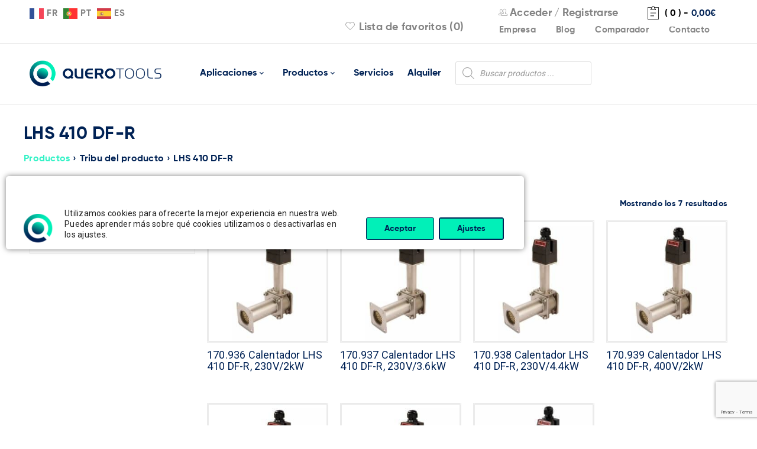

--- FILE ---
content_type: text/html; charset=UTF-8
request_url: https://querotools.com/tribu/lhs-410-df-r/
body_size: 24353
content:
<!DOCTYPE html><html lang="es"><head><meta charset="UTF-8" /><meta name="viewport" content="width=device-width, initial-scale=1.0, maximum-scale=1" /><link rel="profile" href="//gmpg.org/xfn/11" /><link rel="preload" href="/wp-content/themes/boxshop-child/font/Gilroy-Bold.woff2" as="font" type="font/woff2" crossorigin="anonymous"><link rel="preload" href="/wp-content/themes/boxshop/css/fonts/pe-icon-7-stroke/Pe-icon-7-stroke.woff?d7yf1v" as="font" type="font/woff" crossorigin="anonymous"><link rel="preload" href="/wp-content/themes/boxshop/css/fonts/FontTawesome/fontawesome-webfont.woff2?v=4.7.0" as="font" type="font/woff2" crossorigin="anonymous"> <script>document.documentElement.className = document.documentElement.className + ' yes-js js_active js'</script> <meta name='robots' content='noindex, follow' /> <script src="https://cdn-eu.pagesense.io/js/20106325284/9755f1f66b4d4a2aa456f3edee29c69f.js"></script> <link media="all" href="https://querotools.com/wp-content/cache/autoptimize/css/autoptimize_42abeb13723bc36f45d5b23c1d0cc8c2.css" rel="stylesheet"><link media="only screen and (max-width: 768px)" href="https://querotools.com/wp-content/cache/autoptimize/css/autoptimize_645e25746732f92ab8912b8a07744c57.css" rel="stylesheet"><title>LHS 410 DF-R - QueroTools</title><meta property="og:locale" content="es_ES" /><meta property="og:type" content="article" /><meta property="og:title" content="LHS 410 DF-R archivos" /><meta property="og:url" content="https://querotools.com/tribu/lhs-410-df-r/" /><meta property="og:site_name" content="QueroTools" /><meta name="twitter:card" content="summary_large_image" /> <script type="application/ld+json" class="yoast-schema-graph">{"@context":"https://schema.org","@graph":[{"@type":"CollectionPage","@id":"https://querotools.com/tribu/lhs-410-df-r/","url":"https://querotools.com/tribu/lhs-410-df-r/","name":"LHS 410 DF-R - QueroTools","isPartOf":{"@id":"https://querotools.com/#website"},"primaryImageOfPage":{"@id":"https://querotools.com/tribu/lhs-410-df-r/#primaryimage"},"image":{"@id":"https://querotools.com/tribu/lhs-410-df-r/#primaryimage"},"thumbnailUrl":"https://querotools.com/wp-content/uploads/2025/09/ALN170936-0.jpg","breadcrumb":{"@id":"https://querotools.com/tribu/lhs-410-df-r/#breadcrumb"},"inLanguage":"es"},{"@type":"ImageObject","inLanguage":"es","@id":"https://querotools.com/tribu/lhs-410-df-r/#primaryimage","url":"https://querotools.com/wp-content/uploads/2025/09/ALN170936-0.jpg","contentUrl":"https://querotools.com/wp-content/uploads/2025/09/ALN170936-0.jpg","width":1024,"height":683},{"@type":"BreadcrumbList","@id":"https://querotools.com/tribu/lhs-410-df-r/#breadcrumb","itemListElement":[{"@type":"ListItem","position":1,"name":"Portada","item":"https://querotools.com/"},{"@type":"ListItem","position":2,"name":"LHS 410 DF-R"}]},{"@type":"WebSite","@id":"https://querotools.com/#website","url":"https://querotools.com/","name":"QueroTools","description":"50 años poniendo en tus manos las mejores herramientas","potentialAction":[{"@type":"SearchAction","target":{"@type":"EntryPoint","urlTemplate":"https://querotools.com/?s={search_term_string}"},"query-input":"required name=search_term_string"}],"inLanguage":"es"}]}</script> <link rel='dns-prefetch' href='//fonts.googleapis.com' /><link rel="alternate" type="application/rss+xml" title="QueroTools &raquo; Feed" href="https://querotools.com/feed/" /><link rel="alternate" type="application/rss+xml" title="QueroTools &raquo; Feed de los comentarios" href="https://querotools.com/comments/feed/" /><link rel="alternate" type="application/rss+xml" title="QueroTools &raquo; LHS 410 DF-R Tribu Feed" href="https://querotools.com/tribu/lhs-410-df-r/feed/" /><link rel='stylesheet' id='google-fonts-roboto-css' href='//fonts.googleapis.com/css?family=Roboto%3A400%26subset%3Dlatin%2Clatin-ext&#038;ver=6.5.7' type='text/css' media='all' /><link rel='stylesheet' id='boxshop-dynamic-css-css' href='https://querotools.com/wp-content/cache/autoptimize/css/autoptimize_single_42dee7f002d1b4f18ca06c6e0592ed2b.css' type='text/css' media='all' /> <script type="text/javascript" src="https://querotools.com/wp-includes/js/jquery/jquery.min.js" id="jquery-core-js"></script> <script type="text/javascript" src="https://querotools.com/wp-includes/js/dist/vendor/wp-polyfill-inert.min.js" id="wp-polyfill-inert-js"></script> <script type="text/javascript" src="https://querotools.com/wp-includes/js/dist/vendor/regenerator-runtime.min.js" id="regenerator-runtime-js"></script> <script type="text/javascript" src="https://querotools.com/wp-includes/js/dist/vendor/wp-polyfill.min.js" id="wp-polyfill-js"></script> <script type="text/javascript" src="https://querotools.com/wp-includes/js/dist/hooks.min.js" id="wp-hooks-js"></script> <script type="text/javascript" src="https://querotools.com/wp-includes/js/dist/i18n.min.js" id="wp-i18n-js"></script> <script type="text/javascript" id="wp-i18n-js-after">wp.i18n.setLocaleData( { 'text direction\u0004ltr': [ 'ltr' ] } );</script> <script type="text/javascript" id="mwl-build-js-js-extra">var mwl_settings = {"api_url":"https:\/\/querotools.com\/wp-json\/meow-lightbox\/v1\/","rest_nonce":"4df3da6594","plugin_url":"https:\/\/querotools.com\/wp-content\/plugins\/meow-lightbox\/classes\/","settings":{"rtf_slider_fix":false,"engine":"default","backdrop_opacity":85,"theme":"dark","orientation":"auto","selector":".wp-block-image, .wp-post-image, .entry-format, .tuberia, .vc_single_image-wrapper","selector_ahead":false,"deep_linking":false,"deep_linking_slug":"mwl","social_sharing":false,"social_sharing_facebook":true,"social_sharing_twitter":true,"social_sharing_pinterest":true,"separate_galleries":false,"animation_toggle":"none","animation_speed":"normal","low_res_placeholder":false,"wordpress_big_image":false,"right_click_protection":true,"magnification":true,"anti_selector":".emoji, .no-lightbox, .entry-content.gallery, .wp-block-gallery, .archive, .mgl-gallery, .archive, .normal-logo, .aplicaciones","preloading":false,"download_link":false,"caption_source":"caption","caption_ellipsis":false,"exif":{"title":false,"caption":false,"camera":false,"lens":false,"date":false,"date_timezone":false,"shutter_speed":false,"aperture":false,"focal_length":false,"iso":false,"keywords":false},"slideshow":{"enabled":false,"timer":3000},"map":{"enabled":false}}};</script> <script type="text/javascript" id="wc-add-to-cart-js-extra">var wc_add_to_cart_params = {"ajax_url":"\/wp-admin\/admin-ajax.php","wc_ajax_url":"\/?wc-ajax=%%endpoint%%","i18n_view_cart":"Ver carrito","cart_url":"https:\/\/querotools.com\/carrito\/","is_cart":"","cart_redirect_after_add":"no"};</script> <script type="text/javascript" id="woocommerce-js-extra">var woocommerce_params = {"ajax_url":"\/wp-admin\/admin-ajax.php","wc_ajax_url":"\/?wc-ajax=%%endpoint%%"};</script> <script type="text/javascript" src="https://querotools.com/wp-includes/js/dist/vendor/react.min.js" id="react-js"></script> <script type="text/javascript" src="https://querotools.com/wp-includes/js/dist/deprecated.min.js" id="wp-deprecated-js"></script> <script type="text/javascript" src="https://querotools.com/wp-includes/js/dist/dom.min.js" id="wp-dom-js"></script> <script type="text/javascript" src="https://querotools.com/wp-includes/js/dist/vendor/react-dom.min.js" id="react-dom-js"></script> <script type="text/javascript" src="https://querotools.com/wp-includes/js/dist/escape-html.min.js" id="wp-escape-html-js"></script> <script type="text/javascript" src="https://querotools.com/wp-includes/js/dist/element.min.js" id="wp-element-js"></script> <script type="text/javascript" src="https://querotools.com/wp-includes/js/dist/is-shallow-equal.min.js" id="wp-is-shallow-equal-js"></script> <script type="text/javascript" id="wp-keycodes-js-translations">( function( domain, translations ) {
	var localeData = translations.locale_data[ domain ] || translations.locale_data.messages;
	localeData[""].domain = domain;
	wp.i18n.setLocaleData( localeData, domain );
} )( "default", {"translation-revision-date":"2025-11-14 09:08:47+0000","generator":"GlotPress\/4.0.3","domain":"messages","locale_data":{"messages":{"":{"domain":"messages","plural-forms":"nplurals=2; plural=n != 1;","lang":"es"},"Comma":["Coma"],"Period":["Punto"],"Backtick":["Acento grave"],"Tilde":["Virgulilla"]}},"comment":{"reference":"wp-includes\/js\/dist\/keycodes.js"}} );</script> <script type="text/javascript" src="https://querotools.com/wp-includes/js/dist/keycodes.min.js" id="wp-keycodes-js"></script> <script type="text/javascript" src="https://querotools.com/wp-includes/js/dist/priority-queue.min.js" id="wp-priority-queue-js"></script> <script type="text/javascript" src="https://querotools.com/wp-includes/js/dist/compose.min.js" id="wp-compose-js"></script> <script type="text/javascript" src="https://querotools.com/wp-includes/js/dist/private-apis.min.js" id="wp-private-apis-js"></script> <script type="text/javascript" src="https://querotools.com/wp-includes/js/dist/redux-routine.min.js" id="wp-redux-routine-js"></script> <script type="text/javascript" src="https://querotools.com/wp-includes/js/dist/data.min.js" id="wp-data-js"></script> <script type="text/javascript" id="wp-data-js-after">( function() {
	var userId = 0;
	var storageKey = "WP_DATA_USER_" + userId;
	wp.data
		.use( wp.data.plugins.persistence, { storageKey: storageKey } );
} )();</script> <link rel="https://api.w.org/" href="https://querotools.com/wp-json/" /><link rel="EditURI" type="application/rsd+xml" title="RSD" href="https://querotools.com/xmlrpc.php?rsd" /><meta name="generator" content="WordPress 6.5.7" /><meta name="generator" content="WooCommerce 8.8.6" /> <noscript><style>.woocommerce-product-gallery{ opacity: 1 !important; }</style></noscript><meta name="generator" content="Powered by WPBakery Page Builder - drag and drop page builder for WordPress."/><meta name="generator" content="Powered by Slider Revolution 6.4.11 - responsive, Mobile-Friendly Slider Plugin for WordPress with comfortable drag and drop interface." /><link rel="icon" href="https://querotools.com/wp-content/uploads/2021/09/favicon-40x40.png" sizes="32x32" /><link rel="icon" href="https://querotools.com/wp-content/uploads/2021/09/favicon.png" sizes="192x192" /><link rel="apple-touch-icon" href="https://querotools.com/wp-content/uploads/2021/09/favicon.png" /><meta name="msapplication-TileImage" content="https://querotools.com/wp-content/uploads/2021/09/favicon.png" /> <noscript><style>.wpb_animate_when_almost_visible { opacity: 1; }</style></noscript></head><body class="archive tax-pa_tribu term-lhs-410-df-r term-4952 theme-boxshop woocommerce woocommerce-page woocommerce-no-js wide ts_desktop wpb-js-composer js-comp-ver-6.4.2 vc_responsive"><script type="application/javascript" id="mwl-data-script">
var mwl_data = {"1276203":{"success":true,"file":"https:\/\/querotools.com\/wp-content\/uploads\/2025\/09\/ALN170936-0.jpg","file_srcset":null,"file_sizes":null,"dimension":{"width":1024,"height":683},"download_link":"https:\/\/querotools.com\/wp-content\/uploads\/2025\/09\/ALN170936-0.jpg","data":{"id":1276203,"title":"Imagen 0 del producto ALN170936","caption":"","description":"","alt_text":"","gps":"N\/A","copyright":"N\/A","camera":"N\/A","date":"","lens":"N\/A","aperture":"N\/A","focal_length":"N\/A","iso":"N\/A","shutter_speed":"N\/A","keywords":"N\/A"}},"1276205":{"success":true,"file":"https:\/\/querotools.com\/wp-content\/uploads\/2025\/09\/ALN170937-0.jpg","file_srcset":null,"file_sizes":null,"dimension":{"width":1024,"height":683},"download_link":"https:\/\/querotools.com\/wp-content\/uploads\/2025\/09\/ALN170937-0.jpg","data":{"id":1276205,"title":"Imagen 0 del producto ALN170937","caption":"","description":"","alt_text":"","gps":"N\/A","copyright":"N\/A","camera":"N\/A","date":"","lens":"N\/A","aperture":"N\/A","focal_length":"N\/A","iso":"N\/A","shutter_speed":"N\/A","keywords":"N\/A"}},"1276207":{"success":true,"file":"https:\/\/querotools.com\/wp-content\/uploads\/2025\/09\/ALN170938-0.jpg","file_srcset":null,"file_sizes":null,"dimension":{"width":1024,"height":683},"download_link":"https:\/\/querotools.com\/wp-content\/uploads\/2025\/09\/ALN170938-0.jpg","data":{"id":1276207,"title":"Imagen 0 del producto ALN170938","caption":"","description":"","alt_text":"","gps":"N\/A","copyright":"N\/A","camera":"N\/A","date":"","lens":"N\/A","aperture":"N\/A","focal_length":"N\/A","iso":"N\/A","shutter_speed":"N\/A","keywords":"N\/A"}},"1276209":{"success":true,"file":"https:\/\/querotools.com\/wp-content\/uploads\/2025\/09\/ALN170939-0.jpg","file_srcset":null,"file_sizes":null,"dimension":{"width":1024,"height":683},"download_link":"https:\/\/querotools.com\/wp-content\/uploads\/2025\/09\/ALN170939-0.jpg","data":{"id":1276209,"title":"Imagen 0 del producto ALN170939","caption":"","description":"","alt_text":"","gps":"N\/A","copyright":"N\/A","camera":"N\/A","date":"","lens":"N\/A","aperture":"N\/A","focal_length":"N\/A","iso":"N\/A","shutter_speed":"N\/A","keywords":"N\/A"}},"1276211":{"success":true,"file":"https:\/\/querotools.com\/wp-content\/uploads\/2025\/09\/ALN170940-0.jpg","file_srcset":null,"file_sizes":null,"dimension":{"width":1000,"height":667},"download_link":"https:\/\/querotools.com\/wp-content\/uploads\/2025\/09\/ALN170940-0.jpg","data":{"id":1276211,"title":"Imagen 0 del producto ALN170940","caption":"","description":"","alt_text":"","gps":"N\/A","copyright":"N\/A","camera":"N\/A","date":"","lens":"N\/A","aperture":"N\/A","focal_length":"N\/A","iso":"N\/A","shutter_speed":"N\/A","keywords":"N\/A"}},"1276213":{"success":true,"file":"https:\/\/querotools.com\/wp-content\/uploads\/2025\/09\/ALN170941-0.jpg","file_srcset":null,"file_sizes":null,"dimension":{"width":1000,"height":667},"download_link":"https:\/\/querotools.com\/wp-content\/uploads\/2025\/09\/ALN170941-0.jpg","data":{"id":1276213,"title":"Imagen 0 del producto ALN170941","caption":"","description":"","alt_text":"","gps":"N\/A","copyright":"N\/A","camera":"N\/A","date":"","lens":"N\/A","aperture":"N\/A","focal_length":"N\/A","iso":"N\/A","shutter_speed":"N\/A","keywords":"N\/A"}},"1276311":{"success":true,"file":"https:\/\/querotools.com\/wp-content\/uploads\/2025\/09\/ALN176901-0.jpg","file_srcset":null,"file_sizes":null,"dimension":{"width":1024,"height":576},"download_link":"https:\/\/querotools.com\/wp-content\/uploads\/2025\/09\/ALN176901-0.jpg","data":{"id":1276311,"title":"Imagen 0 del producto ALN176901","caption":"","description":"","alt_text":"","gps":"N\/A","copyright":"N\/A","camera":"N\/A","date":"","lens":"N\/A","aperture":"N\/A","focal_length":"N\/A","iso":"N\/A","shutter_speed":"N\/A","keywords":"N\/A"}},"151":{"success":false,"message":"This attachment does not exist."},"64548":{"success":false,"message":"This attachment does not exist."},"164":{"success":false,"message":"This attachment does not exist."},"165":{"success":false,"message":"This attachment does not exist."},"163":{"success":false,"message":"This attachment does not exist."}};
</script>
 <script type="text/javascript" src='https://crm.zoho.eu/crm/javascript/zcga.js'></script><div id="page" class="hfeed site"><div class="mobile-menu-wrapper"> <span class="ic-mobile-menu-close-button"><i class="fa fa-remove"></i></span><nav class="mobile-menu"><ul id="menu-principal-movil" class="menu"><li id="menu-item-1135458" class="menu-item menu-item-type-post_type menu-item-object-page menu-item-has-children menu-item-1135458"><a href="https://querotools.com/aplicaciones/">Aplicaciones</a><ul class="sub-menu"><li id="menu-item-1271404" class="menu-item menu-item-type-post_type menu-item-object-page menu-item-1271404"><a href="https://querotools.com/aplicaciones/maquinas-de-soldar-tuberias-y-accesorios/">Máquinas de soldar tuberías y accesorios</a></li><li id="menu-item-1271403" class="menu-item menu-item-type-post_type menu-item-object-page menu-item-1271403"><a href="https://querotools.com/aplicaciones/herramientas-para-deteccion-de-fugas/">Herramientas para detección de fugas</a></li><li id="menu-item-1271402" class="menu-item menu-item-type-post_type menu-item-object-page menu-item-1271402"><a href="https://querotools.com/aplicaciones/fabricacion-plastica-industrial/">Fabricación plástica industrial</a></li><li id="menu-item-1271409" class="menu-item menu-item-type-post_type menu-item-object-page menu-item-1271409"><a href="https://querotools.com/aplicaciones/soldadura-de-tejados-y-cubiertas/">Soldadura de tejados y cubiertas</a></li><li id="menu-item-1271407" class="menu-item menu-item-type-post_type menu-item-object-page menu-item-1271407"><a href="https://querotools.com/aplicaciones/soldadura-de-lonas-y-toldos/">Soldadura de lonas y toldos</a></li><li id="menu-item-1271410" class="menu-item menu-item-type-post_type menu-item-object-page menu-item-1271410"><a href="https://querotools.com/aplicaciones/soldadura-y-plegado-de-planchas/">Soldadura y plegado de planchas</a></li><li id="menu-item-1271408" class="menu-item menu-item-type-post_type menu-item-object-page menu-item-1271408"><a href="https://querotools.com/aplicaciones/soldadura-de-suelos/">Soldadura de suelos</a></li><li id="menu-item-1271405" class="menu-item menu-item-type-post_type menu-item-object-page menu-item-1271405"><a href="https://querotools.com/aplicaciones/procesos-industriales-con-aire-caliente/">Procesos industriales con aire caliente</a></li><li id="menu-item-1271406" class="menu-item menu-item-type-post_type menu-item-object-page menu-item-1271406"><a href="https://querotools.com/aplicaciones/soldadura-de-laminas/">Soldadura de láminas</a></li><li id="menu-item-1271401" class="menu-item menu-item-type-post_type menu-item-object-page menu-item-1271401"><a href="https://querotools.com/aplicaciones/accesorios-y-otros-equipos-de-soldar-tuberia/">Accesorios y otros equipos de soldar tubería</a></li></ul></li><li id="menu-item-1135464" class="menu-item menu-item-type-post_type menu-item-object-page menu-item-1135464"><a href="https://querotools.com/tienda/">Productos</a></li><li id="menu-item-1135456" class="menu-item menu-item-type-post_type menu-item-object-page menu-item-1135456"><a href="https://querotools.com/servicios/">Servicios</a></li><li id="menu-item-1135457" class="menu-item menu-item-type-post_type menu-item-object-page menu-item-1135457"><a href="https://querotools.com/alquiler/">Alquiler</a></li><li id="menu-item-1265548" class="menu-item menu-item-type-post_type menu-item-object-page menu-item-1265548"><a href="https://querotools.com/querotools-tech/">IR-Laser Tech</a></li><li id="menu-item-1135459" class="menu-item menu-item-type-post_type menu-item-object-page menu-item-1135459"><a href="https://querotools.com/empresa/">Empresa</a></li><li id="menu-item-1135454" class="menu-item menu-item-type-post_type menu-item-object-page menu-item-1135454"><a href="https://querotools.com/blog/">Blog</a></li><li id="menu-item-1135461" class="menu-item menu-item-type-post_type menu-item-object-page menu-item-1135461"><a href="https://querotools.com/contacto/">Contacto</a></li><li id="menu-item-1271585" class="menu-item menu-item-type-post_type menu-item-object-page menu-item-1271585"><a href="https://querotools.com/carrito/">Carrito</a></li><li id="menu-item-1271584" class="menu-item menu-item-type-post_type menu-item-object-page menu-item-1271584"><a href="https://querotools.com/lista-de-favoritos/">Lista de favoritos</a></li><li id="menu-item-1135462" class="menu-item menu-item-type-custom menu-item-object-custom menu-item-1135462"><div  class="dgwt-wcas-search-wrapp dgwt-wcas-no-submit woocommerce dgwt-wcas-style-solaris js-dgwt-wcas-layout-classic dgwt-wcas-layout-classic js-dgwt-wcas-mobile-overlay-enabled"><form class="dgwt-wcas-search-form" role="search" action="https://querotools.com/" method="get"><div class="dgwt-wcas-sf-wrapp"> <svg class="dgwt-wcas-ico-magnifier" xmlns="http://www.w3.org/2000/svg"
 xmlns:xlink="http://www.w3.org/1999/xlink" x="0px" y="0px"
 viewbox="0 0 51.539 51.361" xml:space="preserve"> <path 						 d="M51.539,49.356L37.247,35.065c3.273-3.74,5.272-8.623,5.272-13.983c0-11.742-9.518-21.26-21.26-21.26 S0,9.339,0,21.082s9.518,21.26,21.26,21.26c5.361,0,10.244-1.999,13.983-5.272l14.292,14.292L51.539,49.356z M2.835,21.082 c0-10.176,8.249-18.425,18.425-18.425s18.425,8.249,18.425,18.425S31.436,39.507,21.26,39.507S2.835,31.258,2.835,21.082z"/> </svg> <label class="screen-reader-text"
 for="dgwt-wcas-search-input-1">Búsqueda de productos</label> <input id="dgwt-wcas-search-input-1"
 type="search"
 class="dgwt-wcas-search-input"
 name="s"
 value=""
 placeholder="Buscar productos ..."
 autocomplete="off"
 /><div class="dgwt-wcas-preloader"></div><div class="dgwt-wcas-voice-search"></div> <input type="hidden" name="post_type" value="product"/> <input type="hidden" name="dgwt_wcas" value="1"/></div></form></div></li></ul></nav></div><header class="ts-header has-sticky"><div class="header-container"><div class="header-template header-v3 show-cart show-search show-wishlist show-myaccount"><div class="header-top"><div class="container"><div class="header-left"> <span class="ic-mobile-menu-button visible-phone"><i class="fa fa-bars"></i></span><div class="info-desc"><div class="gtranslate_wrapper" id="gt-wrapper-57219154"></div></div></div><div class="header-right"> <span class="ts-group-meta-icon-toggle visible-phone"><i class="fa fa-cog"></i></span><div class="shopping-cart-wrapper"><div class="ts-tiny-cart-wrapper"> <a class="cart-control" href="https://querotools.com/carrito/" title="Ver carrito"> <span class="pe-7s-note2 cart-icon"></span> <span class="cart-number">( 0 )</span> <span class="hyphen">-</span> <span class="cart-total"><span class="woocommerce-Price-amount amount"><bdi>0,00<span class="woocommerce-Price-currencySymbol">&euro;</span></bdi></span></span> </a> <span class="cart-drop-icon drop-icon"></span><div class="cart-dropdown-form dropdown-container"><div class="form-content"> <label>El carrito está vacío</label></div></div></div></div><div class="group-meta-header"><div class="my-account-wrapper"><div class="ts-tiny-account-wrapper"><div class="account-control"> <i class="pe-7s-users"></i> <a  class="login" href="https://querotools.com/mi-cuenta/" title="Acceder"> <span>Acceder</span></a> / <a class="sign-up" href="https://querotools.com/mi-cuenta/" title="Crear cuenta"> <span>Registrarse</span></a></div><div class="account-dropdown-form dropdown-container"><div class="form-content"><form name="ts-login-form" id="ts-login-form" action="https://querotools.com/cd1504e7-72e7-48de-9013-305643841405/" method="post"><p class="login-username"> <label for="user_login">Usuario</label> <input type="text" name="log" id="user_login" autocomplete="username" class="input" value="" size="20" /></p><p class="login-password"> <label for="user_pass">Contraseña</label> <input type="password" name="pwd" id="user_pass" autocomplete="current-password" spellcheck="false" class="input" value="" size="20" /></p><p class="login-submit"> <input type="submit" name="wp-submit" id="wp-submit" class="button button-primary" value="Login" /> <input type="hidden" name="redirect_to" value="https://querotools.com/tribu/lhs-410-df-r/" /></p></form><p class="forgot-pass"><a href="https://querotools.com/mi-cuenta/lost-password/" title="Recuperar contraseña">Recuperar contraseña</a></p></div></div></div></div><div class="menu-custom-items" style="margin-top:5px"> <a href="https://querotools.com/empresa/">Empresa</a> <a href="https://querotools.com/blog/">Blog</a> <a href="#" class="yith-woocompare-open">Comparador</a> <a href="https://querotools.com/contacto/">Contacto</a></div><div class="my-wishlist-wrapper"> <a title="Wishlist" href="https://querotools.com/lista-de-favoritos/" class="tini-wishlist"> <i class="pe-7s-like"></i> Lista de favoritos (0) </a></div></div></div></div></div><div class="header-middle header-sticky"><div class="container"><div class="logo-wrapper"><div class="logo"> <a href="https://querotools.com/"> <noscript><img src="https://querotools.com/wp-content/uploads/2021/09/LOGO-QUEROTOOLS@2x.png" alt="Querotools" title="Querotools" class="normal-logo" /></noscript><img src='data:image/svg+xml,%3Csvg%20xmlns=%22http://www.w3.org/2000/svg%22%20viewBox=%220%200%20210%20140%22%3E%3C/svg%3E' data-src="https://querotools.com/wp-content/uploads/2021/09/LOGO-QUEROTOOLS@2x.png" alt="Querotools" title="Querotools" class="lazyload normal-logo" /> <noscript><img src="https://querotools.com/wp-content/uploads/2021/09/LOGO-QUEROTOOLS@2x.png" alt="Querotools" title="Querotools" class="normal-logo mobile-logo" /></noscript><img src='data:image/svg+xml,%3Csvg%20xmlns=%22http://www.w3.org/2000/svg%22%20viewBox=%220%200%20210%20140%22%3E%3C/svg%3E' data-src="https://querotools.com/wp-content/uploads/2021/09/LOGO-QUEROTOOLS@2x.png" alt="Querotools" title="Querotools" class="lazyload normal-logo mobile-logo" /> <noscript><img src="https://querotools.com/wp-content/uploads/2021/09/LOGO-QUEROTOOLS@2x.png" alt="Querotools" title="Querotools" class="normal-logo sticky-logo" /></noscript><img src='data:image/svg+xml,%3Csvg%20xmlns=%22http://www.w3.org/2000/svg%22%20viewBox=%220%200%20210%20140%22%3E%3C/svg%3E' data-src="https://querotools.com/wp-content/uploads/2021/09/LOGO-QUEROTOOLS@2x.png" alt="Querotools" title="Querotools" class="lazyload normal-logo sticky-logo" /> </a></div></div><div class="menu-wrapper hidden-phone"><div class="ts-menu"><nav class="main-menu pc-menu ts-mega-menu-wrapper"><ul id="menu-principal" class="menu"><li id="menu-item-1135565" class="menu-item menu-item-type-custom menu-item-object-custom menu-item-1135565 hide ts-megamenu ts-megamenu-columns-0 ts-megamenu-fullwidth parent"> <a><span class="menu-label">Aplicaciones</span></a><span class="ts-menu-drop-icon"></span><ul class="sub-menu"><li><div class="ts-megamenu-static-html-container ts-megamenu-container"><div class="wpb_column vc_column_container vc_col-sm-1/5" style="padding-left:10px;padding-right:10px"> <a href="https://querotools.com/aplicaciones/fabricacion-plastica-industrial/"> <noscript><img class="alignnone wp-image-151 size-medium" src="https://querotools.com/wp-content/uploads/2023/06/fabricaciones-plasticas-industriales.png" alt="" width="300" height="216" data-mwl-img-id="151" /></noscript><img class="lazyload alignnone wp-image-151 size-medium" src='data:image/svg+xml,%3Csvg%20xmlns=%22http://www.w3.org/2000/svg%22%20viewBox=%220%200%20300%20216%22%3E%3C/svg%3E' data-src="https://querotools.com/wp-content/uploads/2023/06/fabricaciones-plasticas-industriales.png" alt="" width="300" height="216" data-mwl-img-id="151" /></a> <a href="https://querotools.com/aplicaciones/fabricacion-plastica-industrial/">Fabricación plástica industrial</a></div><div class="wpb_column vc_column_container vc_col-sm-1/5" style="padding-left:10px;padding-right:10px"> <a href="https://querotools.com/aplicaciones/soldadura-de-lonas-y-toldos/"> <noscript><img class="alignnone wp-image-151 size-medium" src="https://querotools.com/wp-content/uploads/2023/06/Home-SoldaduraLona.jpg" alt="" width="300" height="216" data-mwl-img-id="151" /></noscript><img class="lazyload alignnone wp-image-151 size-medium" src='data:image/svg+xml,%3Csvg%20xmlns=%22http://www.w3.org/2000/svg%22%20viewBox=%220%200%20300%20216%22%3E%3C/svg%3E' data-src="https://querotools.com/wp-content/uploads/2023/06/Home-SoldaduraLona.jpg" alt="" width="300" height="216" data-mwl-img-id="151" /></a> <a href="https://querotools.com/aplicaciones/soldadura-de-lonas-y-toldos/">Soldadura de lonas y toldos</a></div><div class="wpb_column vc_column_container vc_col-sm-1/5" style="padding-left:10px;padding-right:10px"> <a href="https://querotools.com/aplicaciones/soldadura-de-laminas/"> <noscript><img class="alignnone wp-image-151 size-medium" src="https://querotools.com/wp-content/uploads/2023/06/soldadura-de-laminas.png" alt="" width="300" height="216" data-mwl-img-id="151" /></noscript><img class="lazyload alignnone wp-image-151 size-medium" src='data:image/svg+xml,%3Csvg%20xmlns=%22http://www.w3.org/2000/svg%22%20viewBox=%220%200%20300%20216%22%3E%3C/svg%3E' data-src="https://querotools.com/wp-content/uploads/2023/06/soldadura-de-laminas.png" alt="" width="300" height="216" data-mwl-img-id="151" /></a> <a href="https://querotools.com/aplicaciones/soldadura-de-laminas/">Soldadura de láminas</a></div><div class="wpb_column vc_column_container vc_col-sm-1/5" style="padding-left:10px;padding-right:10px"> <a href="https://querotools.com/aplicaciones/soldadura-de-tejados-y-cubiertas/"> <noscript><img class="alignnone wp-image-151 size-medium" src="https://querotools.com/wp-content/uploads/2023/06/soldadura-de-cubiertas-y-tejados.png" alt="" width="300" height="216" data-mwl-img-id="151" /></noscript><img class="lazyload alignnone wp-image-151 size-medium" src='data:image/svg+xml,%3Csvg%20xmlns=%22http://www.w3.org/2000/svg%22%20viewBox=%220%200%20300%20216%22%3E%3C/svg%3E' data-src="https://querotools.com/wp-content/uploads/2023/06/soldadura-de-cubiertas-y-tejados.png" alt="" width="300" height="216" data-mwl-img-id="151" /></a> <a href="https://querotools.com/aplicaciones/soldadura-de-tejados-y-cubiertas/">Soldadura de tejados y cubiertas</a></div><div class="wpb_column vc_column_container vc_col-sm-1/5" style="padding-left:10px;padding-right:10px"> <a href="https://querotools.com/aplicaciones/maquinas-de-soldar-tuberias-y-accesorios/"> <noscript><img class="alignnone wp-image-151 size-medium" src="https://querotools.com/wp-content/uploads/2023/06/maquinas-de-soldar-tuberias-y-accesorios.png" alt="" width="300" height="216" data-mwl-img-id="151" /></noscript><img class="lazyload alignnone wp-image-151 size-medium" src='data:image/svg+xml,%3Csvg%20xmlns=%22http://www.w3.org/2000/svg%22%20viewBox=%220%200%20300%20216%22%3E%3C/svg%3E' data-src="https://querotools.com/wp-content/uploads/2023/06/maquinas-de-soldar-tuberias-y-accesorios.png" alt="" width="300" height="216" data-mwl-img-id="151" /></a> <a href="https://querotools.com/aplicaciones/maquinas-de-soldar-tuberias-y-accesorios/">Máquinas de soldar tuberías y accesorios</a></div><div class="wpb_column vc_column_container vc_col-sm-1/5" style="padding-left:10px;padding-right:10px"> <a href="https://querotools.com/aplicaciones/accesorios-y-otros-equipos-de-soldar-tuberia/"> <noscript><img class="alignnone wp-image-151 size-medium" src="https://querotools.com/wp-content/uploads/2023/06/accesorios-y-otros-equipos-de-soldar-tuberia.png" alt="" width="300" height="216" data-mwl-img-id="151" /></noscript><img class="lazyload alignnone wp-image-151 size-medium" src='data:image/svg+xml,%3Csvg%20xmlns=%22http://www.w3.org/2000/svg%22%20viewBox=%220%200%20300%20216%22%3E%3C/svg%3E' data-src="https://querotools.com/wp-content/uploads/2023/06/accesorios-y-otros-equipos-de-soldar-tuberia.png" alt="" width="300" height="216" data-mwl-img-id="151" /></a> <a href="https://querotools.com/aplicaciones/accesorios-y-otros-equipos-de-soldar-tuberia/">Accesorios y otros equipos de soldar tubería</a></div><div class="wpb_column vc_column_container vc_col-sm-1/5" style="padding-left:10px;padding-right:10px"> <a href="https://querotools.com/aplicaciones/procesos-industriales-con-aire-caliente/"> <noscript><img class="alignnone wp-image-151 size-medium" src="https://querotools.com/wp-content/uploads/2023/06/procesos-industriales-aire-caliente.png" alt="" width="300" height="216" data-mwl-img-id="151" /></noscript><img class="lazyload alignnone wp-image-151 size-medium" src='data:image/svg+xml,%3Csvg%20xmlns=%22http://www.w3.org/2000/svg%22%20viewBox=%220%200%20300%20216%22%3E%3C/svg%3E' data-src="https://querotools.com/wp-content/uploads/2023/06/procesos-industriales-aire-caliente.png" alt="" width="300" height="216" data-mwl-img-id="151" /></a> <a href="https://querotools.com/aplicaciones/procesos-industriales-con-aire-caliente/">Procesos industriales con aire caliente</a></div><div class="wpb_column vc_column_container vc_col-sm-1/5" style="padding-left:10px;padding-right:10px"> <a href="https://querotools.com/aplicaciones/soldadura-de-suelos/"> <noscript><img class="alignnone wp-image-151 size-medium" src="https://querotools.com/wp-content/uploads/2023/06/soldadura-de-suelos.png" alt="" width="300" height="216" data-mwl-img-id="151" /></noscript><img class="lazyload alignnone wp-image-151 size-medium" src='data:image/svg+xml,%3Csvg%20xmlns=%22http://www.w3.org/2000/svg%22%20viewBox=%220%200%20300%20216%22%3E%3C/svg%3E' data-src="https://querotools.com/wp-content/uploads/2023/06/soldadura-de-suelos.png" alt="" width="300" height="216" data-mwl-img-id="151" /></a> <a href="https://querotools.com/aplicaciones/soldadura-de-suelos/">Soldadura de suelos</a></div><div class="wpb_column vc_column_container vc_col-sm-1/5" style="padding-left:10px;padding-right:10px"> <a href="https://querotools.com/aplicaciones/soldadura-y-plegado-de-planchas/"> <noscript><img class="alignnone wp-image-151 size-medium" src="https://querotools.com/wp-content/uploads/2023/06/soldadura-y-plegado-de-planchas.png" alt="" width="300" height="216" data-mwl-img-id="151" /></noscript><img class="lazyload alignnone wp-image-151 size-medium" src='data:image/svg+xml,%3Csvg%20xmlns=%22http://www.w3.org/2000/svg%22%20viewBox=%220%200%20300%20216%22%3E%3C/svg%3E' data-src="https://querotools.com/wp-content/uploads/2023/06/soldadura-y-plegado-de-planchas.png" alt="" width="300" height="216" data-mwl-img-id="151" /></a> <a href="https://querotools.com/aplicaciones/soldadura-y-plegado-de-planchas/">Soldadura y plegado de planchas</a></div><div class="wpb_column vc_column_container vc_col-sm-1/5" style="padding-left:10px;padding-right:10px"> <a href="https://querotools.com/aplicaciones/herramientas-para-deteccion-de-fugas/"> <noscript><img class="alignnone wp-image-151 size-medium" src="https://querotools.com/wp-content/uploads/2023/06/herramientas-para-deteccion-de-fugas.png" alt="" width="300" height="216" data-mwl-img-id="151" /></noscript><img class="lazyload alignnone wp-image-151 size-medium" src='data:image/svg+xml,%3Csvg%20xmlns=%22http://www.w3.org/2000/svg%22%20viewBox=%220%200%20300%20216%22%3E%3C/svg%3E' data-src="https://querotools.com/wp-content/uploads/2023/06/herramientas-para-deteccion-de-fugas.png" alt="" width="300" height="216" data-mwl-img-id="151" /></a> <a href="https://querotools.com/aplicaciones/herramientas-para-deteccion-de-fugas/">Herramientas para detección de fugas</a></div></div></li></ul></li><li id="menu-item-1135566" class="menu-item menu-item-type-custom menu-item-object-custom menu-item-1135566 hide ts-megamenu ts-megamenu-columns-0 ts-megamenu-fullwidth parent"> <a><span class="menu-label">Productos</span></a><span class="ts-menu-drop-icon"></span><ul class="sub-menu"><li><div class="ts-megamenu-static-html-container ts-megamenu-container"><div  class="vc_row wpb_row vc_row-fluid ts-row-wide"  ><div class="wpb_column vc_column_container vc_col-sm-1/5"><div class="wpb_wrapper"> <a href="https://querotools.com/categoria/aparatos-manuales/"> <noscript><img class="alignnone wp-image-64548 size-medium" src="https://querotools.com/wp-content/uploads/2025/09/aparatos-manuales-120.png" alt="" width="300" height="216" data-mwl-img-id="64548"></noscript><img class="lazyload alignnone wp-image-64548 size-medium" src='data:image/svg+xml,%3Csvg%20xmlns=%22http://www.w3.org/2000/svg%22%20viewBox=%220%200%20300%20216%22%3E%3C/svg%3E' data-src="https://querotools.com/wp-content/uploads/2025/09/aparatos-manuales-120.png" alt="" width="300" height="216" data-mwl-img-id="64548"> Aparatos Manuales </a><div class="vc_tta-container" data-vc-action="collapseAll"><div class="vc_general vc_tta vc_tta-accordion vc_tta-o-shape-group vc_tta-o-all-clickable"><div class="vc_tta-panels-container"><div class="vc_tta-panels"><div class="vc_tta-panel" id="menu-item-ac1692" data-vc-content=".vc_tta-panel-body"><div class="vc_tta-panel-heading"><h4 class="vc_tta-panel-title"> <a href="#menu-item-ac1692" data-vc-accordion="" data-vc-container=".vc_tta-container"> <span class="vc_tta-title-text">ver...</span> <i class="vc_tta-controls-icon vc_tta-controls-icon-plus"></i> </a></h4></div><div class="vc_tta-panel-body"><div class="wpb_text_column wpb_content_element"><div class="wpb_wrapper"><p><a href="https://querotools.com/categoria/aparatos-manuales/soldadores-manuales/">Soldadores Manuales</a><br><a href="https://querotools.com/categoria/aparatos-manuales/kits-soldadura-plasticos-toldos-piscina-aparatos-manuales/">KITS soldadura plasticos / toldos / piscina</a><br><a href="https://querotools.com/categoria/aparatos-manuales/decapadores/">Decapadores</a><br><a href="https://querotools.com/categoria/aparatos-manuales/fresadora-manual/">Fresadora Manual</a><br><a href="https://querotools.com/categoria/aparatos-manuales/generador-de-aire/">Generador de Aire</a><br><a href="https://querotools.com/categoria/aparatos-manuales/accesorios-generales/">Accesorios Generales</a><br></p></div></div></div></div></div></div></div></div></div></div><div class="wpb_column vc_column_container vc_col-sm-1/5"><div class="wpb_wrapper"> <a href="https://querotools.com/categoria/soldadura-por-extrusion/"> <noscript><img class="alignnone wp-image-64548 size-medium" src="https://querotools.com/wp-content/uploads/2025/09/soldadura-por-extrusion-32.png" alt="" width="300" height="216" data-mwl-img-id="64548"></noscript><img class="lazyload alignnone wp-image-64548 size-medium" src='data:image/svg+xml,%3Csvg%20xmlns=%22http://www.w3.org/2000/svg%22%20viewBox=%220%200%20300%20216%22%3E%3C/svg%3E' data-src="https://querotools.com/wp-content/uploads/2025/09/soldadura-por-extrusion-32.png" alt="" width="300" height="216" data-mwl-img-id="64548"> Soldadura por Extrusión </a><div class="vc_tta-container" data-vc-action="collapseAll"><div class="vc_general vc_tta vc_tta-accordion vc_tta-o-shape-group vc_tta-o-all-clickable"><div class="vc_tta-panels-container"><div class="vc_tta-panels"><div class="vc_tta-panel" id="menu-item-ac1701" data-vc-content=".vc_tta-panel-body"><div class="vc_tta-panel-heading"><h4 class="vc_tta-panel-title"> <a href="#menu-item-ac1701" data-vc-accordion="" data-vc-container=".vc_tta-container"> <span class="vc_tta-title-text">ver...</span> <i class="vc_tta-controls-icon vc_tta-controls-icon-plus"></i> </a></h4></div><div class="vc_tta-panel-body"><div class="wpb_text_column wpb_content_element"><div class="wpb_wrapper"><p><a href="https://querotools.com/categoria/soldadura-por-extrusion/fabricaciones-equipos-y-reparacion-palots-contenedores/">Fabricaciones equipos y Reparación Palots / Contenedores</a><br><a href="https://querotools.com/categoria/soldadura-por-extrusion/impermeabilizacion-soldadura-por-extrusion/">Impermeabilización</a><br><a href="https://querotools.com/categoria/soldadura-por-extrusion/impermeabilizacion-con-lamina-pe/">Impermeabilización con Lámina PE</a><br><a href="https://querotools.com/categoria/soldadura-por-extrusion/accesorios-generales-soldadura-por-extrusion/">Accesorios Generales</a><br></p></div></div></div></div></div></div></div></div></div></div><div class="wpb_column vc_column_container vc_col-sm-1/5"><div class="wpb_wrapper"> <a href="https://querotools.com/categoria/automaticas/"> <noscript><img class="alignnone wp-image-64548 size-medium" src="https://querotools.com/wp-content/uploads/2025/09/automaticas-74.png" alt="" width="300" height="216" data-mwl-img-id="64548"></noscript><img class="lazyload alignnone wp-image-64548 size-medium" src='data:image/svg+xml,%3Csvg%20xmlns=%22http://www.w3.org/2000/svg%22%20viewBox=%220%200%20300%20216%22%3E%3C/svg%3E' data-src="https://querotools.com/wp-content/uploads/2025/09/automaticas-74.png" alt="" width="300" height="216" data-mwl-img-id="64548"> Automáticas </a><div class="vc_tta-container" data-vc-action="collapseAll"><div class="vc_general vc_tta vc_tta-accordion vc_tta-o-shape-group vc_tta-o-all-clickable"><div class="vc_tta-panels-container"><div class="vc_tta-panels"><div class="vc_tta-panel" id="menu-item-ac9004" data-vc-content=".vc_tta-panel-body"><div class="vc_tta-panel-heading"><h4 class="vc_tta-panel-title"> <a href="#menu-item-ac9004" data-vc-accordion="" data-vc-container=".vc_tta-container"> <span class="vc_tta-title-text">ver...</span> <i class="vc_tta-controls-icon vc_tta-controls-icon-plus"></i> </a></h4></div><div class="vc_tta-panel-body"><div class="wpb_text_column wpb_content_element"><div class="wpb_wrapper"><p><a href="https://querotools.com/categoria/automaticas/automaticas-con-aire/">Automáticas con Aire</a><br><a href="https://querotools.com/categoria/automaticas/impermeabilizacion/">Impermeabilización</a><br><a href="https://querotools.com/categoria/automaticas/suelos/">Suelos</a><br><a href="https://querotools.com/categoria/automaticas/tejados-y-cubiertas/">Tejados y Cubiertas</a><br><a href="https://querotools.com/categoria/automaticas/test-y-control-calidad-soldadura/">Test y Control Calidad Soldadura</a><br><a href="https://querotools.com/categoria/automaticas/textiles-industriales/">Textiles Industriales</a><br><a href="https://querotools.com/categoria/automaticas/toldos-lonas-banners-publicitarios/">Toldos/Lonas/Banners Publicitarios</a><br><a href="https://querotools.com/categoria/automaticas/accesorios-generales-automaticas/">Accesorios Generales</a><br></p></div></div></div></div></div></div></div></div></div></div><div class="wpb_column vc_column_container vc_col-sm-1/5"><div class="wpb_wrapper"> <a href="https://querotools.com/categoria/soldadura-de-tubo-y-accesorios/"> <noscript><img class="alignnone wp-image-64548 size-medium" src="https://querotools.com/wp-content/uploads/2025/09/soldadura-de-tubo-y-accesorios-1.png" alt="" width="300" height="216" data-mwl-img-id="64548"></noscript><img class="lazyload alignnone wp-image-64548 size-medium" src='data:image/svg+xml,%3Csvg%20xmlns=%22http://www.w3.org/2000/svg%22%20viewBox=%220%200%20300%20216%22%3E%3C/svg%3E' data-src="https://querotools.com/wp-content/uploads/2025/09/soldadura-de-tubo-y-accesorios-1.png" alt="" width="300" height="216" data-mwl-img-id="64548"> Soldadura de Tubo y Accesorios </a><div class="vc_tta-container" data-vc-action="collapseAll"><div class="vc_general vc_tta vc_tta-accordion vc_tta-o-shape-group vc_tta-o-all-clickable"><div class="vc_tta-panels-container"><div class="vc_tta-panels"><div class="vc_tta-panel" id="menu-item-ac4652" data-vc-content=".vc_tta-panel-body"><div class="vc_tta-panel-heading"><h4 class="vc_tta-panel-title"> <a href="#menu-item-ac4652" data-vc-accordion="" data-vc-container=".vc_tta-container"> <span class="vc_tta-title-text">ver...</span> <i class="vc_tta-controls-icon vc_tta-controls-icon-plus"></i> </a></h4></div><div class="vc_tta-panel-body"><div class="wpb_text_column wpb_content_element"><div class="wpb_wrapper"><p><a href="https://querotools.com/categoria/soldadura-de-tubo-y-accesorios/cuchillos-termicos/">Cuchillos Térmicos</a><br><a href="https://querotools.com/categoria/soldadura-de-tubo-y-accesorios/espejos-manuales/">Espejos Manuales</a><br><a href="https://querotools.com/categoria/soldadura-de-tubo-y-accesorios/otras-maquinas-y-herramientas/">Otras Máquinas y herramientas</a><br><a href="https://querotools.com/categoria/soldadura-de-tubo-y-accesorios/sierras/">Sierras</a><br><a href="https://querotools.com/categoria/soldadura-de-tubo-y-accesorios/soldadura-de-socket/">Soldadura de Socket</a><br><a href="https://querotools.com/categoria/soldadura-de-tubo-y-accesorios/soldadura-de-tope-exterior-zanja/">Soldadura de Tope - Exterior (Zanja)</a><br><a href="https://querotools.com/categoria/soldadura-de-tubo-y-accesorios/soldadura-de-tope-taller/">Soldadura de Tope - Taller</a><br></p></div></div></div></div></div></div></div></div></div></div><div class="wpb_column vc_column_container vc_col-sm-1/5"><div class="wpb_wrapper"> <a href="https://querotools.com/categoria/soldadura-por-electrofusion/"> <noscript><img class="alignnone wp-image-64548 size-medium" src="https://querotools.com/wp-content/uploads/2025/09/soldadura-por-electrofusion-2.png" alt="" width="300" height="216" data-mwl-img-id="64548"></noscript><img class="lazyload alignnone wp-image-64548 size-medium" src='data:image/svg+xml,%3Csvg%20xmlns=%22http://www.w3.org/2000/svg%22%20viewBox=%220%200%20300%20216%22%3E%3C/svg%3E' data-src="https://querotools.com/wp-content/uploads/2025/09/soldadura-por-electrofusion-2.png" alt="" width="300" height="216" data-mwl-img-id="64548"> Soldadura por Electrofusión </a><div class="vc_tta-container" data-vc-action="collapseAll"><div class="vc_general vc_tta vc_tta-accordion vc_tta-o-shape-group vc_tta-o-all-clickable"><div class="vc_tta-panels-container"><div class="vc_tta-panels"><div class="vc_tta-panel" id="menu-item-ac8571" data-vc-content=".vc_tta-panel-body"><div class="vc_tta-panel-heading"><h4 class="vc_tta-panel-title"> <a href="#menu-item-ac8571" data-vc-accordion="" data-vc-container=".vc_tta-container"> <span class="vc_tta-title-text">ver...</span> <i class="vc_tta-controls-icon vc_tta-controls-icon-plus"></i> </a></h4></div><div class="vc_tta-panel-body"><div class="wpb_text_column wpb_content_element"><div class="wpb_wrapper"><p><a href="https://querotools.com/categoria/soldadura-por-electrofusion/cortatubos/">Cortatubos</a><br><a href="https://querotools.com/categoria/soldadura-por-electrofusion/guillotinas/">Guillotinas</a><br><a href="https://querotools.com/categoria/soldadura-por-electrofusion/manipulacion-de-tuberia/">Manipulación de Tubería</a><br><a href="https://querotools.com/categoria/soldadura-por-electrofusion/otros-accesorios-corte/">Otros Accesorios Corte</a><br><a href="https://querotools.com/categoria/soldadura-por-electrofusion/otros-complementos-de-soldar/">Otros Complementos de Soldar</a><br><a href="https://querotools.com/categoria/soldadura-por-electrofusion/rascadores/">Rascadores</a><br><a href="https://querotools.com/categoria/soldadura-por-electrofusion/soldadura-de-electrofusion/">Soldadura de Electrofusión</a><br><a href="https://querotools.com/categoria/soldadura-por-electrofusion/accesorios-generales-soldadura-por-electrofusion/">Accesorios Generales</a><br></p></div></div></div></div></div></div></div></div></div></div></div><div  class="vc_row wpb_row vc_row-fluid ts-row-wide"  ><div class="wpb_column vc_column_container vc_col-sm-1/5"><div class="wpb_wrapper"> <a href="https://querotools.com/categoria/varillas/"> <noscript><img class="alignnone wp-image-64548 size-medium" src="https://querotools.com/wp-content/uploads/2025/09/varillas-29.png" alt="" width="300" height="216" data-mwl-img-id="64548"></noscript><img class="lazyload alignnone wp-image-64548 size-medium" src='data:image/svg+xml,%3Csvg%20xmlns=%22http://www.w3.org/2000/svg%22%20viewBox=%220%200%20300%20216%22%3E%3C/svg%3E' data-src="https://querotools.com/wp-content/uploads/2025/09/varillas-29.png" alt="" width="300" height="216" data-mwl-img-id="64548"> Varillas </a><div class="vc_tta-container" data-vc-action="collapseAll"><div class="vc_general vc_tta vc_tta-accordion vc_tta-o-shape-group vc_tta-o-all-clickable"><div class="vc_tta-panels-container"><div class="vc_tta-panels"><div class="vc_tta-panel" id="menu-item-ac4250" data-vc-content=".vc_tta-panel-body"><div class="vc_tta-panel-heading"><h4 class="vc_tta-panel-title"> <a href="#menu-item-ac4250" data-vc-accordion="" data-vc-container=".vc_tta-container"> <span class="vc_tta-title-text">ver...</span> <i class="vc_tta-controls-icon vc_tta-controls-icon-plus"></i> </a></h4></div><div class="vc_tta-panel-body"><div class="wpb_text_column wpb_content_element"><div class="wpb_wrapper"><p><a href="https://querotools.com/categoria/varillas/industrial/">Industrial</a><br><a href="https://querotools.com/categoria/varillas/industrial-pruebas/">Industrial - Pruebas</a><br><a href="https://querotools.com/categoria/varillas/limpieza-extrusoras/">Limpieza Extrusoras</a><br><a href="https://querotools.com/categoria/varillas/reparacion-palots-y-contenedores/">Reparación Palots y Contenedores</a><br><a href="https://querotools.com/categoria/varillas/varilla-impresion-3d/">Varilla Impresión 3D</a><br></p></div></div></div></div></div></div></div></div></div></div><div class="wpb_column vc_column_container vc_col-sm-1/5"><div class="wpb_wrapper"> <a href="https://querotools.com/categoria/control-soldadura/"> <noscript><img class="alignnone wp-image-64548 size-medium" src="https://querotools.com/wp-content/uploads/2025/03/control-soldadura.png" alt="" width="300" height="216" data-mwl-img-id="64548"></noscript><img class="lazyload alignnone wp-image-64548 size-medium" src='data:image/svg+xml,%3Csvg%20xmlns=%22http://www.w3.org/2000/svg%22%20viewBox=%220%200%20300%20216%22%3E%3C/svg%3E' data-src="https://querotools.com/wp-content/uploads/2025/03/control-soldadura.png" alt="" width="300" height="216" data-mwl-img-id="64548"> Control Soldadura </a><div class="vc_tta-container" data-vc-action="collapseAll"><div class="vc_general vc_tta vc_tta-accordion vc_tta-o-shape-group vc_tta-o-all-clickable"><div class="vc_tta-panels-container"><div class="vc_tta-panels"><div class="vc_tta-panel" id="menu-item-ac4369" data-vc-content=".vc_tta-panel-body"><div class="vc_tta-panel-heading"><h4 class="vc_tta-panel-title"> <a href="#menu-item-ac4369" data-vc-accordion="" data-vc-container=".vc_tta-container"> <span class="vc_tta-title-text">ver...</span> <i class="vc_tta-controls-icon vc_tta-controls-icon-plus"></i> </a></h4></div><div class="vc_tta-panel-body"><div class="wpb_text_column wpb_content_element"><div class="wpb_wrapper"><p><a href="https://querotools.com/categoria/control-soldadura/accesorios-chispometros/">Accesorios Chispómetros</a><br><a href="https://querotools.com/categoria/control-soldadura/chispometros/">Chispómetros</a><br><a href="https://querotools.com/categoria/control-soldadura/deteccion-fugas-laminas/">Detección fugas láminas</a><br><a href="https://querotools.com/categoria/control-soldadura/electrodos/">Electrodos</a><br></p></div></div></div></div></div></div></div></div></div></div><div class="wpb_column vc_column_container vc_col-sm-1/5"><div class="wpb_wrapper"> <a href="https://querotools.com/categoria/calentadores-y-soplantes/"> <noscript><img class="alignnone wp-image-64548 size-medium" src="https://querotools.com/wp-content/uploads/2025/09/calentadores-y-soplantes-131.png" alt="" width="300" height="216" data-mwl-img-id="64548"></noscript><img class="lazyload alignnone wp-image-64548 size-medium" src='data:image/svg+xml,%3Csvg%20xmlns=%22http://www.w3.org/2000/svg%22%20viewBox=%220%200%20300%20216%22%3E%3C/svg%3E' data-src="https://querotools.com/wp-content/uploads/2025/09/calentadores-y-soplantes-131.png" alt="" width="300" height="216" data-mwl-img-id="64548"> Calentadores y Soplantes </a><div class="vc_tta-container" data-vc-action="collapseAll"><div class="vc_general vc_tta vc_tta-accordion vc_tta-o-shape-group vc_tta-o-all-clickable"><div class="vc_tta-panels-container"><div class="vc_tta-panels"><div class="vc_tta-panel" id="menu-item-ac3218" data-vc-content=".vc_tta-panel-body"><div class="vc_tta-panel-heading"><h4 class="vc_tta-panel-title"> <a href="#menu-item-ac3218" data-vc-accordion="" data-vc-container=".vc_tta-container"> <span class="vc_tta-title-text">ver...</span> <i class="vc_tta-controls-icon vc_tta-controls-icon-plus"></i> </a></h4></div><div class="vc_tta-panel-body"><div class="wpb_text_column wpb_content_element"><div class="wpb_wrapper"><p><a href="https://querotools.com/categoria/calentadores-y-soplantes/biomasa/">Biomasa</a><br><a href="https://querotools.com/categoria/calentadores-y-soplantes/calentadores-con-soplante-incorporado/">Calentadores Con Soplante Incorporado</a><br><a href="https://querotools.com/categoria/calentadores-y-soplantes/calentadores-sin-soplante-incorporado/">Calentadores Sin Soplante Incorporado</a><br><a href="https://querotools.com/categoria/calentadores-y-soplantes/calentadores-sin-soplante-incorporado-le/">Calentadores Sin Soplante Incorporado LE</a><br><a href="https://querotools.com/categoria/calentadores-y-soplantes/calentadores-sin-soplante-incorporado-lhs/">Calentadores Sin Soplante Incorporado LHS</a><br><a href="https://querotools.com/categoria/calentadores-y-soplantes/soplantes/">Soplantes</a><br><a href="https://querotools.com/categoria/calentadores-y-soplantes/unidad-de-control-calentadores/">Unidad de Control Calentadores</a><br><a href="https://querotools.com/categoria/calentadores-y-soplantes/accesorios-generales-calentadores-y-soplantes/">Accesorios Generales</a><br></p></div></div></div></div></div></div></div></div></div></div><div class="wpb_column vc_column_container vc_col-sm-1/5"><div class="wpb_wrapper"> <a href="https://querotools.com/categoria/soldadura-plancha-caldereria/"> <noscript><img class="alignnone wp-image-64548 size-medium" src="https://querotools.com/wp-content/uploads/2025/02/soldadura-plancha-caldereria3.png" alt="" width="300" height="216" data-mwl-img-id="64548"></noscript><img class="lazyload alignnone wp-image-64548 size-medium" src='data:image/svg+xml,%3Csvg%20xmlns=%22http://www.w3.org/2000/svg%22%20viewBox=%220%200%20300%20216%22%3E%3C/svg%3E' data-src="https://querotools.com/wp-content/uploads/2025/02/soldadura-plancha-caldereria3.png" alt="" width="300" height="216" data-mwl-img-id="64548"> Soldadura Plancha (Caldereria) </a><div class="vc_tta-container" data-vc-action="collapseAll"><div class="vc_general vc_tta vc_tta-accordion vc_tta-o-shape-group vc_tta-o-all-clickable"><div class="vc_tta-panels-container"><div class="vc_tta-panels"><div class="vc_tta-panel" id="menu-item-ac6330" data-vc-content=".vc_tta-panel-body"><div class="vc_tta-panel-heading"><h4 class="vc_tta-panel-title"> <a href="#menu-item-ac6330" data-vc-accordion="" data-vc-container=".vc_tta-container"> <span class="vc_tta-title-text">ver...</span> <i class="vc_tta-controls-icon vc_tta-controls-icon-plus"></i> </a></h4></div><div class="vc_tta-panel-body"><div class="wpb_text_column wpb_content_element"><div class="wpb_wrapper"><p><a href="https://querotools.com/categoria/soldadura-plancha-caldereria/plegadora/">Plegadora</a><br></p></div></div></div></div></div></div></div></div></div></div></div></div></li></ul></li><li id="menu-item-1135568" class="menu-item menu-item-type-post_type menu-item-object-page menu-item-1135568 ts-normal-menu"> <a href="https://querotools.com/servicios/"><span class="menu-label">Servicios</span></a></li><li id="menu-item-1135569" class="menu-item menu-item-type-post_type menu-item-object-page menu-item-1135569 ts-normal-menu"> <a href="https://querotools.com/alquiler/"><span class="menu-label">Alquiler</span></a></li><li id="menu-item-1135571" class="menu-item menu-item-type-custom menu-item-object-custom menu-item-1135571 ts-normal-menu"><div  class="dgwt-wcas-search-wrapp dgwt-wcas-no-submit dgwt-wcas-menu-item-1135571  woocommerce dgwt-wcas-style-solaris js-dgwt-wcas-layout-icon-flexible dgwt-wcas-layout-icon-flexible js-dgwt-wcas-mobile-overlay-enabled"> <svg class="dgwt-wcas-loader-circular dgwt-wcas-icon-preloader" viewbox="25 25 50 50"> <circle class="dgwt-wcas-loader-circular-path" cx="50" cy="50" r="20" fill="none"
 stroke-miterlimit="10"/> </svg> <a href="#"  class="dgwt-wcas-search-icon js-dgwt-wcas-search-icon-handler" aria-label="Abrir la barra de búsqueda"> <svg class="dgwt-wcas-ico-magnifier-handler" xmlns="http://www.w3.org/2000/svg"
 xmlns:xlink="http://www.w3.org/1999/xlink" x="0px" y="0px"
 viewbox="0 0 51.539 51.361" xml:space="preserve"> <path 						 d="M51.539,49.356L37.247,35.065c3.273-3.74,5.272-8.623,5.272-13.983c0-11.742-9.518-21.26-21.26-21.26 S0,9.339,0,21.082s9.518,21.26,21.26,21.26c5.361,0,10.244-1.999,13.983-5.272l14.292,14.292L51.539,49.356z M2.835,21.082 c0-10.176,8.249-18.425,18.425-18.425s18.425,8.249,18.425,18.425S31.436,39.507,21.26,39.507S2.835,31.258,2.835,21.082z"/> </svg> </a><div class="dgwt-wcas-search-icon-arrow"></div><form class="dgwt-wcas-search-form" role="search" action="https://querotools.com/" method="get"><div class="dgwt-wcas-sf-wrapp"> <svg class="dgwt-wcas-ico-magnifier" xmlns="http://www.w3.org/2000/svg"
 xmlns:xlink="http://www.w3.org/1999/xlink" x="0px" y="0px"
 viewbox="0 0 51.539 51.361" xml:space="preserve"> <path 						 d="M51.539,49.356L37.247,35.065c3.273-3.74,5.272-8.623,5.272-13.983c0-11.742-9.518-21.26-21.26-21.26 S0,9.339,0,21.082s9.518,21.26,21.26,21.26c5.361,0,10.244-1.999,13.983-5.272l14.292,14.292L51.539,49.356z M2.835,21.082 c0-10.176,8.249-18.425,18.425-18.425s18.425,8.249,18.425,18.425S31.436,39.507,21.26,39.507S2.835,31.258,2.835,21.082z"/> </svg> <label class="screen-reader-text"
 for="dgwt-wcas-search-input-2">Búsqueda de productos</label> <input id="dgwt-wcas-search-input-2"
 type="search"
 class="dgwt-wcas-search-input"
 name="s"
 value=""
 placeholder="Buscar productos ..."
 autocomplete="off"
 /><div class="dgwt-wcas-preloader"></div><div class="dgwt-wcas-voice-search"></div> <input type="hidden" name="post_type" value="product"/> <input type="hidden" name="dgwt_wcas" value="1"/></div></form></div></li></ul></nav></div></div></div></div></div></div></header><div id="main" class="wrapper"><div class="breadcrumb-title-wrapper breadcrumb-v1" ><div class="breadcrumb-content"><div class="breadcrumb-title"><h1 class="heading-title page-title entry-title">LHS 410 DF-R</h1><div class="breadcrumbs"><div class="breadcrumbs-container"><a href="https://querotools.com/tienda/">Productos</a><span>&rsaquo;</span>Tribu del producto<span>&rsaquo;</span>LHS 410 DF-R</div></div></div></div></div><div class="page-container show_breadcrumb_v1"><div class="breadcrumbs" typeof="BreadcrumbList" vocab="https://schema.org/"></div><aside id="left-sidebar" class="ts-sidebar ts-col-6"><section id="woof_widget-2" class="widget-container WOOF_Widget"><div class="widget widget-woof"><div class="widget-title-wrapper"><a class="block-control" href="void(0)"></a><h3 class="widget-title heading-title">Buscador</h3></div><div class="woof woof_sid woof_sid_widget" data-sid="widget" data-shortcode="woof sid=&#039;widget&#039; mobile_mode=&#039;0&#039; autosubmit=&#039;-1&#039; start_filtering_btn=&#039;0&#039; price_filter=&#039;0&#039; redirect=&#039;&#039; ajax_redraw=&#039;0&#039; btn_position=&#039;b&#039; dynamic_recount=&#039;-1&#039; " data-redirect="" data-autosubmit="1" data-ajax-redraw="0"><div class="woof_redraw_zone" data-woof-ver="3.3.0"><div class="woof_submit_search_form_container"></div></div></div></div></section></aside><div id="main-content" class="ts-col-18"><div id="primary" class="site-content"><div class="before-loop-wrapper"><div class="woocommerce-notices-wrapper"></div><p class="woocommerce-result-count"> Mostrando los 7 resultados</p></div><div class="woocommerce columns-4"><div class="products"><section class="product type-product post-618769 status-publish first instock product_cat-calentadores-sin-soplante-incorporado has-post-thumbnail taxable shipping-taxable purchasable product-type-simple"><div class="product-wrapper"><div class="thumbnail-wrapper"> <a href="https://querotools.com/producto/170-936-calentador-lhs-410-df-r-230v-2kw/"><figure class="no-back-image"><img width="380" height="263" src="https://querotools.com/wp-content/uploads/2025/09/ALN170936-0-380x263.jpg" class="attachment-woocommerce_thumbnail size-woocommerce_thumbnail wp-image-1276203" alt="" decoding="async" fetchpriority="high" srcset="https://querotools.com/wp-content/uploads/2025/09/ALN170936-0-380x263.jpg 380w, https://querotools.com/wp-content/uploads/2025/09/ALN170936-0-64x43.jpg 64w" sizes="(max-width: 380px) 100vw, 380px" data-mwl-img-id="1276203" /></figure> </a><div class="product-label"></div><div class="product-group-button two-button" ><div class="button-in compare"><a class="compare" href="https://querotools.com?action=yith-woocompare-add-product&id=618769" data-product_id="618769"><i class="pe-7s-refresh-2"></i><span class="ts-tooltip button-tooltip">Comparador</span></a></div><div class="button-in wishlist"><div
 class="yith-wcwl-add-to-wishlist add-to-wishlist-618769  wishlist-fragment on-first-load"
 data-fragment-ref="618769"
 data-fragment-options="{&quot;base_url&quot;:&quot;&quot;,&quot;in_default_wishlist&quot;:false,&quot;is_single&quot;:false,&quot;show_exists&quot;:false,&quot;product_id&quot;:618769,&quot;parent_product_id&quot;:618769,&quot;product_type&quot;:&quot;simple&quot;,&quot;show_view&quot;:false,&quot;browse_wishlist_text&quot;:&quot;Explorar la lista de favoritos&quot;,&quot;already_in_wishslist_text&quot;:&quot;\u00a1El producto ya est\u00e1 en tu lista de favoritos!&quot;,&quot;product_added_text&quot;:&quot;\u00a1Producto a\u00f1adido!&quot;,&quot;heading_icon&quot;:&quot;fa-heart-o&quot;,&quot;available_multi_wishlist&quot;:false,&quot;disable_wishlist&quot;:false,&quot;show_count&quot;:false,&quot;ajax_loading&quot;:false,&quot;loop_position&quot;:&quot;after_add_to_cart&quot;,&quot;item&quot;:&quot;add_to_wishlist&quot;}"
></div></div></div></div><div class="meta-wrapper"><h3 class="heading-title product-name"><a href='https://querotools.com/producto/170-936-calentador-lhs-410-df-r-230v-2kw/'>170.936 Calentador LHS 410 DF-R, 230V/2kW</a></h3><a href="https://querotools.com?action=yith-woocompare-add-product&id=618769" class="compare button" data-product_id="618769" rel="nofollow"><i class="pe-7s-refresh-2"></i><span class="ts-tooltip button-tooltip">Comparador</span></a><div class="short-description list" style="display: none" ></div><div class="button-in wishlist"><div
 class="yith-wcwl-add-to-wishlist add-to-wishlist-618769  wishlist-fragment on-first-load"
 data-fragment-ref="618769"
 data-fragment-options="{&quot;base_url&quot;:&quot;&quot;,&quot;in_default_wishlist&quot;:false,&quot;is_single&quot;:false,&quot;show_exists&quot;:false,&quot;product_id&quot;:618769,&quot;parent_product_id&quot;:618769,&quot;product_type&quot;:&quot;simple&quot;,&quot;show_view&quot;:false,&quot;browse_wishlist_text&quot;:&quot;Explorar la lista de favoritos&quot;,&quot;already_in_wishslist_text&quot;:&quot;\u00a1El producto ya est\u00e1 en tu lista de favoritos!&quot;,&quot;product_added_text&quot;:&quot;\u00a1Producto a\u00f1adido!&quot;,&quot;heading_icon&quot;:&quot;fa-heart-o&quot;,&quot;available_multi_wishlist&quot;:false,&quot;disable_wishlist&quot;:false,&quot;show_count&quot;:false,&quot;ajax_loading&quot;:false,&quot;loop_position&quot;:&quot;after_add_to_cart&quot;,&quot;item&quot;:&quot;add_to_wishlist&quot;}"
></div></div></div></div></section><section class="product type-product post-618773 status-publish instock product_cat-calentadores-sin-soplante-incorporado has-post-thumbnail taxable shipping-taxable purchasable product-type-simple"><div class="product-wrapper"><div class="thumbnail-wrapper"> <a href="https://querotools.com/producto/170-937-calentador-lhs-410-df-r-230v-3-6kw/"><figure class="no-back-image"><noscript><img width="380" height="263" src="https://querotools.com/wp-content/uploads/2025/09/ALN170937-0-380x263.jpg" class="attachment-woocommerce_thumbnail size-woocommerce_thumbnail wp-image-1276205" alt="" decoding="async" srcset="https://querotools.com/wp-content/uploads/2025/09/ALN170937-0-380x263.jpg 380w, https://querotools.com/wp-content/uploads/2025/09/ALN170937-0-64x43.jpg 64w" sizes="(max-width: 380px) 100vw, 380px" data-mwl-img-id="1276205" /></noscript><img width="380" height="263" src='data:image/svg+xml,%3Csvg%20xmlns=%22http://www.w3.org/2000/svg%22%20viewBox=%220%200%20380%20263%22%3E%3C/svg%3E' data-src="https://querotools.com/wp-content/uploads/2025/09/ALN170937-0-380x263.jpg" class="lazyload attachment-woocommerce_thumbnail size-woocommerce_thumbnail wp-image-1276205" alt="" decoding="async" data-srcset="https://querotools.com/wp-content/uploads/2025/09/ALN170937-0-380x263.jpg 380w, https://querotools.com/wp-content/uploads/2025/09/ALN170937-0-64x43.jpg 64w" data-sizes="(max-width: 380px) 100vw, 380px" data-mwl-img-id="1276205" /></figure> </a><div class="product-label"></div><div class="product-group-button two-button" ><div class="button-in compare"><a class="compare" href="https://querotools.com?action=yith-woocompare-add-product&id=618773" data-product_id="618773"><i class="pe-7s-refresh-2"></i><span class="ts-tooltip button-tooltip">Comparador</span></a></div><div class="button-in wishlist"><div
 class="yith-wcwl-add-to-wishlist add-to-wishlist-618773  wishlist-fragment on-first-load"
 data-fragment-ref="618773"
 data-fragment-options="{&quot;base_url&quot;:&quot;&quot;,&quot;in_default_wishlist&quot;:false,&quot;is_single&quot;:false,&quot;show_exists&quot;:false,&quot;product_id&quot;:618773,&quot;parent_product_id&quot;:618773,&quot;product_type&quot;:&quot;simple&quot;,&quot;show_view&quot;:false,&quot;browse_wishlist_text&quot;:&quot;Explorar la lista de favoritos&quot;,&quot;already_in_wishslist_text&quot;:&quot;\u00a1El producto ya est\u00e1 en tu lista de favoritos!&quot;,&quot;product_added_text&quot;:&quot;\u00a1Producto a\u00f1adido!&quot;,&quot;heading_icon&quot;:&quot;fa-heart-o&quot;,&quot;available_multi_wishlist&quot;:false,&quot;disable_wishlist&quot;:false,&quot;show_count&quot;:false,&quot;ajax_loading&quot;:false,&quot;loop_position&quot;:&quot;after_add_to_cart&quot;,&quot;item&quot;:&quot;add_to_wishlist&quot;}"
></div></div></div></div><div class="meta-wrapper"><h3 class="heading-title product-name"><a href='https://querotools.com/producto/170-937-calentador-lhs-410-df-r-230v-3-6kw/'>170.937 Calentador LHS 410 DF-R, 230V/3.6kW</a></h3><a href="https://querotools.com?action=yith-woocompare-add-product&id=618773" class="compare button" data-product_id="618773" rel="nofollow"><i class="pe-7s-refresh-2"></i><span class="ts-tooltip button-tooltip">Comparador</span></a><div class="short-description list" style="display: none" ></div><div class="button-in wishlist"><div
 class="yith-wcwl-add-to-wishlist add-to-wishlist-618773  wishlist-fragment on-first-load"
 data-fragment-ref="618773"
 data-fragment-options="{&quot;base_url&quot;:&quot;&quot;,&quot;in_default_wishlist&quot;:false,&quot;is_single&quot;:false,&quot;show_exists&quot;:false,&quot;product_id&quot;:618773,&quot;parent_product_id&quot;:618773,&quot;product_type&quot;:&quot;simple&quot;,&quot;show_view&quot;:false,&quot;browse_wishlist_text&quot;:&quot;Explorar la lista de favoritos&quot;,&quot;already_in_wishslist_text&quot;:&quot;\u00a1El producto ya est\u00e1 en tu lista de favoritos!&quot;,&quot;product_added_text&quot;:&quot;\u00a1Producto a\u00f1adido!&quot;,&quot;heading_icon&quot;:&quot;fa-heart-o&quot;,&quot;available_multi_wishlist&quot;:false,&quot;disable_wishlist&quot;:false,&quot;show_count&quot;:false,&quot;ajax_loading&quot;:false,&quot;loop_position&quot;:&quot;after_add_to_cart&quot;,&quot;item&quot;:&quot;add_to_wishlist&quot;}"
></div></div></div></div></section><section class="product type-product post-618777 status-publish instock product_cat-calentadores-sin-soplante-incorporado has-post-thumbnail taxable shipping-taxable purchasable product-type-simple"><div class="product-wrapper"><div class="thumbnail-wrapper"> <a href="https://querotools.com/producto/170-938-calentador-lhs-410-df-r-230v-4-4kw/"><figure class="no-back-image"><noscript><img width="380" height="263" src="https://querotools.com/wp-content/uploads/2025/09/ALN170938-0-380x263.jpg" class="attachment-woocommerce_thumbnail size-woocommerce_thumbnail wp-image-1276207" alt="" decoding="async" srcset="https://querotools.com/wp-content/uploads/2025/09/ALN170938-0-380x263.jpg 380w, https://querotools.com/wp-content/uploads/2025/09/ALN170938-0-64x43.jpg 64w" sizes="(max-width: 380px) 100vw, 380px" data-mwl-img-id="1276207" /></noscript><img width="380" height="263" src='data:image/svg+xml,%3Csvg%20xmlns=%22http://www.w3.org/2000/svg%22%20viewBox=%220%200%20380%20263%22%3E%3C/svg%3E' data-src="https://querotools.com/wp-content/uploads/2025/09/ALN170938-0-380x263.jpg" class="lazyload attachment-woocommerce_thumbnail size-woocommerce_thumbnail wp-image-1276207" alt="" decoding="async" data-srcset="https://querotools.com/wp-content/uploads/2025/09/ALN170938-0-380x263.jpg 380w, https://querotools.com/wp-content/uploads/2025/09/ALN170938-0-64x43.jpg 64w" data-sizes="(max-width: 380px) 100vw, 380px" data-mwl-img-id="1276207" /></figure> </a><div class="product-label"></div><div class="product-group-button two-button" ><div class="button-in compare"><a class="compare" href="https://querotools.com?action=yith-woocompare-add-product&id=618777" data-product_id="618777"><i class="pe-7s-refresh-2"></i><span class="ts-tooltip button-tooltip">Comparador</span></a></div><div class="button-in wishlist"><div
 class="yith-wcwl-add-to-wishlist add-to-wishlist-618777  wishlist-fragment on-first-load"
 data-fragment-ref="618777"
 data-fragment-options="{&quot;base_url&quot;:&quot;&quot;,&quot;in_default_wishlist&quot;:false,&quot;is_single&quot;:false,&quot;show_exists&quot;:false,&quot;product_id&quot;:618777,&quot;parent_product_id&quot;:618777,&quot;product_type&quot;:&quot;simple&quot;,&quot;show_view&quot;:false,&quot;browse_wishlist_text&quot;:&quot;Explorar la lista de favoritos&quot;,&quot;already_in_wishslist_text&quot;:&quot;\u00a1El producto ya est\u00e1 en tu lista de favoritos!&quot;,&quot;product_added_text&quot;:&quot;\u00a1Producto a\u00f1adido!&quot;,&quot;heading_icon&quot;:&quot;fa-heart-o&quot;,&quot;available_multi_wishlist&quot;:false,&quot;disable_wishlist&quot;:false,&quot;show_count&quot;:false,&quot;ajax_loading&quot;:false,&quot;loop_position&quot;:&quot;after_add_to_cart&quot;,&quot;item&quot;:&quot;add_to_wishlist&quot;}"
></div></div></div></div><div class="meta-wrapper"><h3 class="heading-title product-name"><a href='https://querotools.com/producto/170-938-calentador-lhs-410-df-r-230v-4-4kw/'>170.938 Calentador LHS 410 DF-R, 230V/4.4kW</a></h3><a href="https://querotools.com?action=yith-woocompare-add-product&id=618777" class="compare button" data-product_id="618777" rel="nofollow"><i class="pe-7s-refresh-2"></i><span class="ts-tooltip button-tooltip">Comparador</span></a><div class="short-description list" style="display: none" ></div><div class="button-in wishlist"><div
 class="yith-wcwl-add-to-wishlist add-to-wishlist-618777  wishlist-fragment on-first-load"
 data-fragment-ref="618777"
 data-fragment-options="{&quot;base_url&quot;:&quot;&quot;,&quot;in_default_wishlist&quot;:false,&quot;is_single&quot;:false,&quot;show_exists&quot;:false,&quot;product_id&quot;:618777,&quot;parent_product_id&quot;:618777,&quot;product_type&quot;:&quot;simple&quot;,&quot;show_view&quot;:false,&quot;browse_wishlist_text&quot;:&quot;Explorar la lista de favoritos&quot;,&quot;already_in_wishslist_text&quot;:&quot;\u00a1El producto ya est\u00e1 en tu lista de favoritos!&quot;,&quot;product_added_text&quot;:&quot;\u00a1Producto a\u00f1adido!&quot;,&quot;heading_icon&quot;:&quot;fa-heart-o&quot;,&quot;available_multi_wishlist&quot;:false,&quot;disable_wishlist&quot;:false,&quot;show_count&quot;:false,&quot;ajax_loading&quot;:false,&quot;loop_position&quot;:&quot;after_add_to_cart&quot;,&quot;item&quot;:&quot;add_to_wishlist&quot;}"
></div></div></div></div></section><section class="product type-product post-618781 status-publish last instock product_cat-calentadores-sin-soplante-incorporado has-post-thumbnail taxable shipping-taxable purchasable product-type-simple"><div class="product-wrapper"><div class="thumbnail-wrapper"> <a href="https://querotools.com/producto/170-939-calentador-lhs-410-df-r-400v-2kw/"><figure class="no-back-image"><noscript><img width="380" height="263" src="https://querotools.com/wp-content/uploads/2025/09/ALN170939-0-380x263.jpg" class="attachment-woocommerce_thumbnail size-woocommerce_thumbnail wp-image-1276209" alt="" decoding="async" srcset="https://querotools.com/wp-content/uploads/2025/09/ALN170939-0-380x263.jpg 380w, https://querotools.com/wp-content/uploads/2025/09/ALN170939-0-64x43.jpg 64w" sizes="(max-width: 380px) 100vw, 380px" data-mwl-img-id="1276209" /></noscript><img width="380" height="263" src='data:image/svg+xml,%3Csvg%20xmlns=%22http://www.w3.org/2000/svg%22%20viewBox=%220%200%20380%20263%22%3E%3C/svg%3E' data-src="https://querotools.com/wp-content/uploads/2025/09/ALN170939-0-380x263.jpg" class="lazyload attachment-woocommerce_thumbnail size-woocommerce_thumbnail wp-image-1276209" alt="" decoding="async" data-srcset="https://querotools.com/wp-content/uploads/2025/09/ALN170939-0-380x263.jpg 380w, https://querotools.com/wp-content/uploads/2025/09/ALN170939-0-64x43.jpg 64w" data-sizes="(max-width: 380px) 100vw, 380px" data-mwl-img-id="1276209" /></figure> </a><div class="product-label"></div><div class="product-group-button two-button" ><div class="button-in compare"><a class="compare" href="https://querotools.com?action=yith-woocompare-add-product&id=618781" data-product_id="618781"><i class="pe-7s-refresh-2"></i><span class="ts-tooltip button-tooltip">Comparador</span></a></div><div class="button-in wishlist"><div
 class="yith-wcwl-add-to-wishlist add-to-wishlist-618781  wishlist-fragment on-first-load"
 data-fragment-ref="618781"
 data-fragment-options="{&quot;base_url&quot;:&quot;&quot;,&quot;in_default_wishlist&quot;:false,&quot;is_single&quot;:false,&quot;show_exists&quot;:false,&quot;product_id&quot;:618781,&quot;parent_product_id&quot;:618781,&quot;product_type&quot;:&quot;simple&quot;,&quot;show_view&quot;:false,&quot;browse_wishlist_text&quot;:&quot;Explorar la lista de favoritos&quot;,&quot;already_in_wishslist_text&quot;:&quot;\u00a1El producto ya est\u00e1 en tu lista de favoritos!&quot;,&quot;product_added_text&quot;:&quot;\u00a1Producto a\u00f1adido!&quot;,&quot;heading_icon&quot;:&quot;fa-heart-o&quot;,&quot;available_multi_wishlist&quot;:false,&quot;disable_wishlist&quot;:false,&quot;show_count&quot;:false,&quot;ajax_loading&quot;:false,&quot;loop_position&quot;:&quot;after_add_to_cart&quot;,&quot;item&quot;:&quot;add_to_wishlist&quot;}"
></div></div></div></div><div class="meta-wrapper"><h3 class="heading-title product-name"><a href='https://querotools.com/producto/170-939-calentador-lhs-410-df-r-400v-2kw/'>170.939 Calentador LHS 410 DF-R, 400V/2kW</a></h3><a href="https://querotools.com?action=yith-woocompare-add-product&id=618781" class="compare button" data-product_id="618781" rel="nofollow"><i class="pe-7s-refresh-2"></i><span class="ts-tooltip button-tooltip">Comparador</span></a><div class="short-description list" style="display: none" ></div><div class="button-in wishlist"><div
 class="yith-wcwl-add-to-wishlist add-to-wishlist-618781  wishlist-fragment on-first-load"
 data-fragment-ref="618781"
 data-fragment-options="{&quot;base_url&quot;:&quot;&quot;,&quot;in_default_wishlist&quot;:false,&quot;is_single&quot;:false,&quot;show_exists&quot;:false,&quot;product_id&quot;:618781,&quot;parent_product_id&quot;:618781,&quot;product_type&quot;:&quot;simple&quot;,&quot;show_view&quot;:false,&quot;browse_wishlist_text&quot;:&quot;Explorar la lista de favoritos&quot;,&quot;already_in_wishslist_text&quot;:&quot;\u00a1El producto ya est\u00e1 en tu lista de favoritos!&quot;,&quot;product_added_text&quot;:&quot;\u00a1Producto a\u00f1adido!&quot;,&quot;heading_icon&quot;:&quot;fa-heart-o&quot;,&quot;available_multi_wishlist&quot;:false,&quot;disable_wishlist&quot;:false,&quot;show_count&quot;:false,&quot;ajax_loading&quot;:false,&quot;loop_position&quot;:&quot;after_add_to_cart&quot;,&quot;item&quot;:&quot;add_to_wishlist&quot;}"
></div></div></div></div></section><section class="product type-product post-618785 status-publish first instock product_cat-calentadores-sin-soplante-incorporado has-post-thumbnail taxable shipping-taxable purchasable product-type-simple"><div class="product-wrapper"><div class="thumbnail-wrapper"> <a href="https://querotools.com/producto/170-940-calentador-lhs-410-df-r-400v-4-4kw/"><figure class="no-back-image"><noscript><img width="380" height="263" src="https://querotools.com/wp-content/uploads/2025/09/ALN170940-0-380x263.jpg" class="attachment-woocommerce_thumbnail size-woocommerce_thumbnail wp-image-1276211" alt="" decoding="async" srcset="https://querotools.com/wp-content/uploads/2025/09/ALN170940-0-380x263.jpg 380w, https://querotools.com/wp-content/uploads/2025/09/ALN170940-0-64x43.jpg 64w" sizes="(max-width: 380px) 100vw, 380px" data-mwl-img-id="1276211" /></noscript><img width="380" height="263" src='data:image/svg+xml,%3Csvg%20xmlns=%22http://www.w3.org/2000/svg%22%20viewBox=%220%200%20380%20263%22%3E%3C/svg%3E' data-src="https://querotools.com/wp-content/uploads/2025/09/ALN170940-0-380x263.jpg" class="lazyload attachment-woocommerce_thumbnail size-woocommerce_thumbnail wp-image-1276211" alt="" decoding="async" data-srcset="https://querotools.com/wp-content/uploads/2025/09/ALN170940-0-380x263.jpg 380w, https://querotools.com/wp-content/uploads/2025/09/ALN170940-0-64x43.jpg 64w" data-sizes="(max-width: 380px) 100vw, 380px" data-mwl-img-id="1276211" /></figure> </a><div class="product-label"></div><div class="product-group-button two-button" ><div class="button-in compare"><a class="compare" href="https://querotools.com?action=yith-woocompare-add-product&id=618785" data-product_id="618785"><i class="pe-7s-refresh-2"></i><span class="ts-tooltip button-tooltip">Comparador</span></a></div><div class="button-in wishlist"><div
 class="yith-wcwl-add-to-wishlist add-to-wishlist-618785  wishlist-fragment on-first-load"
 data-fragment-ref="618785"
 data-fragment-options="{&quot;base_url&quot;:&quot;&quot;,&quot;in_default_wishlist&quot;:false,&quot;is_single&quot;:false,&quot;show_exists&quot;:false,&quot;product_id&quot;:618785,&quot;parent_product_id&quot;:618785,&quot;product_type&quot;:&quot;simple&quot;,&quot;show_view&quot;:false,&quot;browse_wishlist_text&quot;:&quot;Explorar la lista de favoritos&quot;,&quot;already_in_wishslist_text&quot;:&quot;\u00a1El producto ya est\u00e1 en tu lista de favoritos!&quot;,&quot;product_added_text&quot;:&quot;\u00a1Producto a\u00f1adido!&quot;,&quot;heading_icon&quot;:&quot;fa-heart-o&quot;,&quot;available_multi_wishlist&quot;:false,&quot;disable_wishlist&quot;:false,&quot;show_count&quot;:false,&quot;ajax_loading&quot;:false,&quot;loop_position&quot;:&quot;after_add_to_cart&quot;,&quot;item&quot;:&quot;add_to_wishlist&quot;}"
></div></div></div></div><div class="meta-wrapper"><h3 class="heading-title product-name"><a href='https://querotools.com/producto/170-940-calentador-lhs-410-df-r-400v-4-4kw/'>170.940 Calentador LHS 410 DF-R, 400V/4.4kW</a></h3><a href="https://querotools.com?action=yith-woocompare-add-product&id=618785" class="compare button" data-product_id="618785" rel="nofollow"><i class="pe-7s-refresh-2"></i><span class="ts-tooltip button-tooltip">Comparador</span></a><div class="short-description list" style="display: none" ></div><div class="button-in wishlist"><div
 class="yith-wcwl-add-to-wishlist add-to-wishlist-618785  wishlist-fragment on-first-load"
 data-fragment-ref="618785"
 data-fragment-options="{&quot;base_url&quot;:&quot;&quot;,&quot;in_default_wishlist&quot;:false,&quot;is_single&quot;:false,&quot;show_exists&quot;:false,&quot;product_id&quot;:618785,&quot;parent_product_id&quot;:618785,&quot;product_type&quot;:&quot;simple&quot;,&quot;show_view&quot;:false,&quot;browse_wishlist_text&quot;:&quot;Explorar la lista de favoritos&quot;,&quot;already_in_wishslist_text&quot;:&quot;\u00a1El producto ya est\u00e1 en tu lista de favoritos!&quot;,&quot;product_added_text&quot;:&quot;\u00a1Producto a\u00f1adido!&quot;,&quot;heading_icon&quot;:&quot;fa-heart-o&quot;,&quot;available_multi_wishlist&quot;:false,&quot;disable_wishlist&quot;:false,&quot;show_count&quot;:false,&quot;ajax_loading&quot;:false,&quot;loop_position&quot;:&quot;after_add_to_cart&quot;,&quot;item&quot;:&quot;add_to_wishlist&quot;}"
></div></div></div></div></section><section class="product type-product post-618789 status-publish instock product_cat-calentadores-sin-soplante-incorporado has-post-thumbnail taxable shipping-taxable purchasable product-type-simple"><div class="product-wrapper"><div class="thumbnail-wrapper"> <a href="https://querotools.com/producto/170-941-calentador-lhs-410-df-r-400v-5-5kw/"><figure class="no-back-image"><noscript><img width="380" height="263" src="https://querotools.com/wp-content/uploads/2025/09/ALN170941-0-380x263.jpg" class="attachment-woocommerce_thumbnail size-woocommerce_thumbnail wp-image-1276213" alt="" decoding="async" srcset="https://querotools.com/wp-content/uploads/2025/09/ALN170941-0-380x263.jpg 380w, https://querotools.com/wp-content/uploads/2025/09/ALN170941-0-64x43.jpg 64w" sizes="(max-width: 380px) 100vw, 380px" data-mwl-img-id="1276213" /></noscript><img width="380" height="263" src='data:image/svg+xml,%3Csvg%20xmlns=%22http://www.w3.org/2000/svg%22%20viewBox=%220%200%20380%20263%22%3E%3C/svg%3E' data-src="https://querotools.com/wp-content/uploads/2025/09/ALN170941-0-380x263.jpg" class="lazyload attachment-woocommerce_thumbnail size-woocommerce_thumbnail wp-image-1276213" alt="" decoding="async" data-srcset="https://querotools.com/wp-content/uploads/2025/09/ALN170941-0-380x263.jpg 380w, https://querotools.com/wp-content/uploads/2025/09/ALN170941-0-64x43.jpg 64w" data-sizes="(max-width: 380px) 100vw, 380px" data-mwl-img-id="1276213" /></figure> </a><div class="product-label"></div><div class="product-group-button two-button" ><div class="button-in compare"><a class="compare" href="https://querotools.com?action=yith-woocompare-add-product&id=618789" data-product_id="618789"><i class="pe-7s-refresh-2"></i><span class="ts-tooltip button-tooltip">Comparador</span></a></div><div class="button-in wishlist"><div
 class="yith-wcwl-add-to-wishlist add-to-wishlist-618789  wishlist-fragment on-first-load"
 data-fragment-ref="618789"
 data-fragment-options="{&quot;base_url&quot;:&quot;&quot;,&quot;in_default_wishlist&quot;:false,&quot;is_single&quot;:false,&quot;show_exists&quot;:false,&quot;product_id&quot;:618789,&quot;parent_product_id&quot;:618789,&quot;product_type&quot;:&quot;simple&quot;,&quot;show_view&quot;:false,&quot;browse_wishlist_text&quot;:&quot;Explorar la lista de favoritos&quot;,&quot;already_in_wishslist_text&quot;:&quot;\u00a1El producto ya est\u00e1 en tu lista de favoritos!&quot;,&quot;product_added_text&quot;:&quot;\u00a1Producto a\u00f1adido!&quot;,&quot;heading_icon&quot;:&quot;fa-heart-o&quot;,&quot;available_multi_wishlist&quot;:false,&quot;disable_wishlist&quot;:false,&quot;show_count&quot;:false,&quot;ajax_loading&quot;:false,&quot;loop_position&quot;:&quot;after_add_to_cart&quot;,&quot;item&quot;:&quot;add_to_wishlist&quot;}"
></div></div></div></div><div class="meta-wrapper"><h3 class="heading-title product-name"><a href='https://querotools.com/producto/170-941-calentador-lhs-410-df-r-400v-5-5kw/'>170.941 Calentador LHS 410 DF-R, 400V/5.5kW</a></h3><a href="https://querotools.com?action=yith-woocompare-add-product&id=618789" class="compare button" data-product_id="618789" rel="nofollow"><i class="pe-7s-refresh-2"></i><span class="ts-tooltip button-tooltip">Comparador</span></a><div class="short-description list" style="display: none" ></div><div class="button-in wishlist"><div
 class="yith-wcwl-add-to-wishlist add-to-wishlist-618789  wishlist-fragment on-first-load"
 data-fragment-ref="618789"
 data-fragment-options="{&quot;base_url&quot;:&quot;&quot;,&quot;in_default_wishlist&quot;:false,&quot;is_single&quot;:false,&quot;show_exists&quot;:false,&quot;product_id&quot;:618789,&quot;parent_product_id&quot;:618789,&quot;product_type&quot;:&quot;simple&quot;,&quot;show_view&quot;:false,&quot;browse_wishlist_text&quot;:&quot;Explorar la lista de favoritos&quot;,&quot;already_in_wishslist_text&quot;:&quot;\u00a1El producto ya est\u00e1 en tu lista de favoritos!&quot;,&quot;product_added_text&quot;:&quot;\u00a1Producto a\u00f1adido!&quot;,&quot;heading_icon&quot;:&quot;fa-heart-o&quot;,&quot;available_multi_wishlist&quot;:false,&quot;disable_wishlist&quot;:false,&quot;show_count&quot;:false,&quot;ajax_loading&quot;:false,&quot;loop_position&quot;:&quot;after_add_to_cart&quot;,&quot;item&quot;:&quot;add_to_wishlist&quot;}"
></div></div></div></div></section><section class="product type-product post-1269173 status-publish instock product_cat-calentadores-sin-soplante-incorporado-lhs has-post-thumbnail taxable shipping-taxable purchasable product-type-simple"><div class="product-wrapper"><div class="thumbnail-wrapper"> <a href="https://querotools.com/producto/176-901-calentador-lhs-410-df-r-ht-230v-4-4kw/"><figure class="no-back-image"><noscript><img width="380" height="263" src="https://querotools.com/wp-content/uploads/2025/09/ALN176901-0-380x263.jpg" class="attachment-woocommerce_thumbnail size-woocommerce_thumbnail wp-image-1276311" alt="" decoding="async" data-mwl-img-id="1276311" /></noscript><img width="380" height="263" src='data:image/svg+xml,%3Csvg%20xmlns=%22http://www.w3.org/2000/svg%22%20viewBox=%220%200%20380%20263%22%3E%3C/svg%3E' data-src="https://querotools.com/wp-content/uploads/2025/09/ALN176901-0-380x263.jpg" class="lazyload attachment-woocommerce_thumbnail size-woocommerce_thumbnail wp-image-1276311" alt="" decoding="async" data-mwl-img-id="1276311" /></figure> </a><div class="product-label"></div><div class="product-group-button two-button" ><div class="button-in compare"><a class="compare" href="https://querotools.com?action=yith-woocompare-add-product&id=1269173" data-product_id="1269173"><i class="pe-7s-refresh-2"></i><span class="ts-tooltip button-tooltip">Comparador</span></a></div><div class="button-in wishlist"><div
 class="yith-wcwl-add-to-wishlist add-to-wishlist-1269173  wishlist-fragment on-first-load"
 data-fragment-ref="1269173"
 data-fragment-options="{&quot;base_url&quot;:&quot;&quot;,&quot;in_default_wishlist&quot;:false,&quot;is_single&quot;:false,&quot;show_exists&quot;:false,&quot;product_id&quot;:1269173,&quot;parent_product_id&quot;:1269173,&quot;product_type&quot;:&quot;simple&quot;,&quot;show_view&quot;:false,&quot;browse_wishlist_text&quot;:&quot;Explorar la lista de favoritos&quot;,&quot;already_in_wishslist_text&quot;:&quot;\u00a1El producto ya est\u00e1 en tu lista de favoritos!&quot;,&quot;product_added_text&quot;:&quot;\u00a1Producto a\u00f1adido!&quot;,&quot;heading_icon&quot;:&quot;fa-heart-o&quot;,&quot;available_multi_wishlist&quot;:false,&quot;disable_wishlist&quot;:false,&quot;show_count&quot;:false,&quot;ajax_loading&quot;:false,&quot;loop_position&quot;:&quot;after_add_to_cart&quot;,&quot;item&quot;:&quot;add_to_wishlist&quot;}"
></div></div></div></div><div class="meta-wrapper"><h3 class="heading-title product-name"><a href='https://querotools.com/producto/176-901-calentador-lhs-410-df-r-ht-230v-4-4kw/'>176.901 Calentador LHS 410 DF-R HT, 230V/4.4kW</a></h3><a href="https://querotools.com?action=yith-woocompare-add-product&id=1269173" class="compare button" data-product_id="1269173" rel="nofollow"><i class="pe-7s-refresh-2"></i><span class="ts-tooltip button-tooltip">Comparador</span></a><div class="short-description list" style="display: none" ></div><div class="button-in wishlist"><div
 class="yith-wcwl-add-to-wishlist add-to-wishlist-1269173  wishlist-fragment on-first-load"
 data-fragment-ref="1269173"
 data-fragment-options="{&quot;base_url&quot;:&quot;&quot;,&quot;in_default_wishlist&quot;:false,&quot;is_single&quot;:false,&quot;show_exists&quot;:false,&quot;product_id&quot;:1269173,&quot;parent_product_id&quot;:1269173,&quot;product_type&quot;:&quot;simple&quot;,&quot;show_view&quot;:false,&quot;browse_wishlist_text&quot;:&quot;Explorar la lista de favoritos&quot;,&quot;already_in_wishslist_text&quot;:&quot;\u00a1El producto ya est\u00e1 en tu lista de favoritos!&quot;,&quot;product_added_text&quot;:&quot;\u00a1Producto a\u00f1adido!&quot;,&quot;heading_icon&quot;:&quot;fa-heart-o&quot;,&quot;available_multi_wishlist&quot;:false,&quot;disable_wishlist&quot;:false,&quot;show_count&quot;:false,&quot;ajax_loading&quot;:false,&quot;loop_position&quot;:&quot;after_add_to_cart&quot;,&quot;item&quot;:&quot;add_to_wishlist&quot;}"
></div></div></div></div></section></div></div><div class="after-loop-wrapper"></div></div></div></div><div class="clear"></div></div><div class="clear"></div><footer id="colophon"><div class="footer-container"><div class="first-footer-area footer-area"><div class="container no-padding"><div class="ts-col-24"><div id="ts_footer_block-2" class="widget-container ts-footer-block"><div  class="vc_row wpb_row vc_row-fluid vc_custom_1604270356444 vc_column-gap-35 ts-row-wide"  data-vc-full-width="true" data-vc-full-width-init="false"  ><div class="wpb_column vc_column_container vc_col-sm-3"><div class="wpb_wrapper"><div class="wpb_text_column wpb_content_element" ><div class="wpb_wrapper"><h5>PRODUCTOS</h5><p><a href="https://querotools.com/categoria/aparatos-manuales/">Aparatos Manuales</a><br /> <a href="https://querotools.com/categoria/soldadura-por-extrusion/">Soldadura por extrusión</a><br /> <a href="https://querotools.com/categoria/automaticas/">Automáticas</a><br /> <a href="https://querotools.com/categoria/soldadura-de-tubo-y-accesorios/">Soldadura de tuberías y accesorios</a><br /> <a href="https://querotools.com/categoria/soldadura-por-electrofusion/">Soldadura electrofusión</a><br /> <a href="https://querotools.com/categoria/varillas/">Varillas</a><br /> <a href="https://querotools.com/categoria/control-soldadura/">Control soldadura</a><br /> <a href="https://querotools.com/categoria/calentadores-y-soplantes/">Calentadores y soplantes</a><br /> <a href="https://querotools.com/categoria/soldadura-plancha-caldereria/">Soldadura de planchas</a><br /> <a href="https://querotools.com/leister/">Leister</a></p></div></div></div></div><div class="wpb_column vc_column_container vc_col-sm-3"><div class="wpb_wrapper"><div class="wpb_text_column wpb_content_element" ><div class="wpb_wrapper"><h5>APLICACIONES</h5><p><a href="https://querotools.com/aplicaciones/fabricacion-plastica-industrial/">Fabricaciones plásticas industriales</a><br /> <a href="https://querotools.com/aplicaciones/procesos-industriales-con-aire-caliente/">Procesos industriales con aire caliente</a><br /> <a href="https://querotools.com/aplicaciones/herramientas-para-deteccion-de-fugas/">Herramientas para detección de fugas</a><br /> <a href="https://querotools.com/aplicaciones/soldadura-y-plegado-de-planchas/">Soldadura y plegado de planchas termoplásticas</a><br /> <a href="https://querotools.com/aplicaciones/soldadura-de-suelos/">Soldadura de suelos</a><br /> <a href="https://querotools.com/aplicaciones/soldadura-de-lonas-y-toldos/">Soldadura de lonas y toldos</a><br /> <a href="https://querotools.com/aplicaciones/accesorios-y-otros-equipos-de-soldar-tuberia/">Accesorios y otros equipos de soldar tubería</a><br /> <a href="https://querotools.com/aplicaciones/maquinas-de-soldar-tuberias-y-accesorios/">Máquinas de soldar tuberías y accesorios tope</a><br /> <a href="https://querotools.com/aplicaciones/soldadura-de-tejados-y-cubiertas/">Soldadura de tejados y cubiertas</a><br /> <a href="https://querotools.com/aplicaciones/soldadura-de-laminas/">Soldadura de láminas para túneles, balsas</a></p></div></div></div></div><div class="wpb_column vc_column_container vc_col-sm-3"><div class="wpb_wrapper"><div class="wpb_text_column wpb_content_element" ><div class="wpb_wrapper"><h5>CONTACTO</h5><p>Polígono Industrial El Cascajal<br /> C/ Gaviotas, 1. 28320 Pinto, Madrid.</p><p>Tfno: <a href="tel:+34 91 692 71 60">+34 91 692 71 60</a><br /> Fax: <a href="tel:+34 91 692 60 57">+34 91 692 60 57</a></p><p><a href="mailto:info@grupoquero.com">info@grupoquero.com</a><br /> <a href="mailto:pedidos@grupoquero.com">pedidos@grupoquero.com</a><br /> <a href="mailto:ofertas@grupoquero.com">ofertas@grupoquero.com</a></p></div></div></div></div><div class="wpb_column vc_column_container vc_col-sm-3"><div class="wpb_wrapper"><div class="wpb_text_column wpb_content_element" ><div class="wpb_wrapper"><h5>SÍGUENOS</h5></div></div><div class="wpb_text_column wpb_content_element" ><div class="wpb_wrapper"><p><a href="https://www.linkedin.com/company/grupo-quero_2/" target="_blank" rel="noopener noreferrer"><noscript><img class="alignnone wp-image-164" src="https://querotools.com/wp-content/uploads/2021/09/linkedin.png" alt="" width="40" height="40" data-mwl-img-id="164" /></noscript><img class="lazyload alignnone wp-image-164" src='data:image/svg+xml,%3Csvg%20xmlns=%22http://www.w3.org/2000/svg%22%20viewBox=%220%200%2040%2040%22%3E%3C/svg%3E' data-src="https://querotools.com/wp-content/uploads/2021/09/linkedin.png" alt="" width="40" height="40" data-mwl-img-id="164" /></a><a href="https://www.facebook.com/GrupoQuero/" target="_blank" rel="noopener noreferrer"><noscript><img class="alignnone wp-image-165" src="https://querotools.com/wp-content/uploads/2021/09/facebook-white.png" alt="" width="40" height="40" data-mwl-img-id="165" /></noscript><img class="lazyload alignnone wp-image-165" src='data:image/svg+xml,%3Csvg%20xmlns=%22http://www.w3.org/2000/svg%22%20viewBox=%220%200%2040%2040%22%3E%3C/svg%3E' data-src="https://querotools.com/wp-content/uploads/2021/09/facebook-white.png" alt="" width="40" height="40" data-mwl-img-id="165" /></a><a href="https://www.youtube.com/channel/UCyYlmxrWczwBHZWJm5ItAEw" target="_blank" rel="noopener noreferrer"><noscript><img class="alignnone wp-image-165" src="https://querotools.com/wp-content/uploads/2021/09/youtube.png" alt="" width="40" height="40" data-mwl-img-id="165" /></noscript><img class="lazyload alignnone wp-image-165" src='data:image/svg+xml,%3Csvg%20xmlns=%22http://www.w3.org/2000/svg%22%20viewBox=%220%200%2040%2040%22%3E%3C/svg%3E' data-src="https://querotools.com/wp-content/uploads/2021/09/youtube.png" alt="" width="40" height="40" data-mwl-img-id="165" /></a></p><p><noscript><img class="alignnone wp-image-163" src="https://querotools.com/wp-content/uploads/2021/09/bureau-veritas-300x140-1.png" alt="" width="199" height="93" data-mwl-img-id="163" /></noscript><img class="lazyload alignnone wp-image-163" src='data:image/svg+xml,%3Csvg%20xmlns=%22http://www.w3.org/2000/svg%22%20viewBox=%220%200%20199%2093%22%3E%3C/svg%3E' data-src="https://querotools.com/wp-content/uploads/2021/09/bureau-veritas-300x140-1.png" alt="" width="199" height="93" data-mwl-img-id="163" /></p></div></div><div class="vc_tta-container" data-vc-action="collapse" id="my-acc-load"><div class="vc_general vc_tta vc_tta-accordion vc_tta-o-shape-group"><div class="vc_tta-panels-container"><div class="vc_tta-panels"><div class="vc_tta-panel vc_active" id="1607172194012-aec12377-4467" data-vc-content=".vc_tta-panel-body"><div class="vc_tta-panel-heading"><h4 class="vc_tta-panel-title"><a href="#1607172194012-aec12377-4467" data-vc-accordion data-vc-container=".vc_tta-container"><span class="vc_tta-title-text">Sección 1</span><i class="vc_tta-controls-icon vc_tta-controls-icon-plus"></i></a></h4></div><div class="vc_tta-panel-body"></div></div></div></div></div></div><div class="vc_tta-container vc_tta-o-non-responsive" data-vc-action="collapse" id="my-slider-load"><div class="vc_general vc_tta vc_tta-tabs vc_tta-o-shape-group vc_tta-has-pagination vc_tta-o-no-fill vc_tta-tabs-position-top  vc_tta-pageable"><div class="vc_tta-panels-container"><ul class="vc_general vc_pagination vc_pagination-style-outline vc_pagination-shape-round vc_pagination-color-grey"><li class="vc_pagination-item vc_active" data-vc-tab><a href="#1607545996688-7edbf9bc-fbce" class="vc_pagination-trigger" data-vc-tabs data-vc-container=".vc_tta"></a></li><li class="vc_pagination-item" data-vc-tab><a href="#1607545996707-fabd6595-c299" class="vc_pagination-trigger" data-vc-tabs data-vc-container=".vc_tta"></a></li></ul><div class="vc_tta-panels"><div  class="vc_tta-panel vc_active" id="1607545996688-7edbf9bc-fbce" data-vc-content=".vc_tta-panel-body"><div class="vc_tta-panel-body"> <span class="vc_tta-panel-title"> <a  data-vc-container=".vc_tta-container" data-vc-accordion="" data-vc-target="#1607545996688-7edbf9bc-fbce"></a> </span></div></div><div  class="vc_tta-panel" id="1607545996707-fabd6595-c299" data-vc-content=".vc_tta-panel-body"><div class="vc_tta-panel-body"> <span class="vc_tta-panel-title"> <a  data-vc-container=".vc_tta-container" data-vc-accordion="" data-vc-target="#1607545996707-fabd6595-c299"></a> </span></div></div></div></div></div></div></div></div></div><div class="vc_row-full-width"></div><div  class="vc_row wpb_row vc_row-fluid ts-row-wide"  data-vc-full-width="true" data-vc-full-width-init="false"  data-vc-stretch-content="true" ><div class="wpb_column vc_column_container vc_col-sm-12"><div class="wpb_wrapper"><div class="vc_separator wpb_content_element vc_separator_align_center vc_sep_width_100 vc_sep_pos_align_center vc_separator_no_text vc_sep_color_white" ><span class="vc_sep_holder vc_sep_holder_l"><span  class="vc_sep_line"></span></span><span class="vc_sep_holder vc_sep_holder_r"><span  class="vc_sep_line"></span></span></div></div></div></div><div class="vc_row-full-width"></div><div  class="vc_row wpb_row vc_row-fluid ts-row-wide"  ><div class="wpb_column vc_column_container vc_col-sm-12"><div class="wpb_wrapper"><div class="wpb_text_column wpb_content_element" ><div class="wpb_wrapper"><div id="mi-info-container"><div id="mi-info"><a href="https://querotools.com/politica-privacidad/">Política de privacidad</a>          <a href="https://querotools.com/politica-de-cookies/">Política de cookies</a>          <a href="https://querotools.com/politica-de-gestion-integrada/">Política de gestión integrada</a>          <a href="https://querotools.com/terminos-de-uso-y-condiciones/">Términos de uso y condiciones</a>          <a href="https://querotools.com/aviso_legal/">Aviso legal</a></div><div id="querotools" style="margin-top: 20px;">Querotools © 2025</div></div></div></div></div></div></div></div></div></div></div></div></footer></div><div id="to-top" class="scroll-button"> <a class="scroll-button" href="javascript:void(0)" title="Back to Top">Back to Top</a></div><aside id="moove_gdpr_cookie_info_bar" class="moove-gdpr-info-bar-hidden moove-gdpr-align-center moove-gdpr-light-scheme gdpr_infobar_postion_bottom" aria-label="Banner de cookies RGPD" style="display: none;"><div class="moove-gdpr-info-bar-container"><div class="moove-gdpr-info-bar-content"><div class="moove-gdpr-cookie-notice"><p><noscript><img class="alignleft" src="https://querotools.com/wp-content/uploads/2020/12/querotools-favico.png" alt="La imagen tiene un atributo ALT vacío; su nombre de archivo es querotools-favico.png" width="49" height="50" /></noscript><img class="lazyload alignleft" src='data:image/svg+xml,%3Csvg%20xmlns=%22http://www.w3.org/2000/svg%22%20viewBox=%220%200%2049%2050%22%3E%3C/svg%3E' data-src="https://querotools.com/wp-content/uploads/2020/12/querotools-favico.png" alt="La imagen tiene un atributo ALT vacío; su nombre de archivo es querotools-favico.png" width="49" height="50" />Utilizamos cookies para ofrecerte la mejor experiencia en nuestra web. Puedes aprender más sobre qué cookies utilizamos o desactivarlas en los ajustes.</p></div><div class="moove-gdpr-button-holder"> <button class="mgbutton moove-gdpr-infobar-allow-all gdpr-fbo-0" aria-label="Aceptar" >Aceptar</button> <button class="mgbutton moove-gdpr-infobar-settings-btn change-settings-button gdpr-fbo-2" aria-haspopup="true" data-href="#moove_gdpr_cookie_modal"  aria-label="Ajustes">Ajustes</button></div></div></div></aside>  <script type="text/javascript">jQuery(document).ready(function($) {
            if (!$('.woocommerce-result-count').length) {
                $('#left-sidebar').css('display', 'none');
                $('#main-content').css('width', '100%');
            } else {
                $('#left-sidebar .widget-title').text("Filtros de Productos");
                $('#left-sidebar').css('display', 'block');
                $('#main-content').css('width', '75%');
            }
        });</script> <script type="application/ld+json">{"@context":"https:\/\/schema.org\/","@type":"BreadcrumbList","itemListElement":[{"@type":"ListItem","position":1,"item":{"name":"Productos","@id":"https:\/\/querotools.com\/tienda\/"}},{"@type":"ListItem","position":2,"item":{"name":"Tribu del producto","@id":"https:\/\/querotools.com\/tribu\/lhs-410-df-r\/"}},{"@type":"ListItem","position":3,"item":{"name":"LHS 410 DF-R","@id":"https:\/\/querotools.com\/tribu\/lhs-410-df-r\/"}}]}</script><script type="text/html" id="wpb-modifications"></script><noscript><style>.lazyload{display:none;}</style></noscript><script data-noptimize="1">window.lazySizesConfig=window.lazySizesConfig||{};window.lazySizesConfig.loadMode=1;</script><script async data-noptimize="1" src='https://querotools.com/wp-content/plugins/autoptimize/classes/external/js/lazysizes.min.js'></script> <script type='text/javascript'>(function () {
			var c = document.body.className;
			c = c.replace(/woocommerce-no-js/, 'woocommerce-js');
			document.body.className = c;
		})();</script> <script type="text/javascript" id="jquery-yith-wcwl-js-extra">var yith_wcwl_l10n = {"ajax_url":"\/wp-admin\/admin-ajax.php","redirect_to_cart":"no","yith_wcwl_button_position":"add-to-cart","multi_wishlist":"","hide_add_button":"1","enable_ajax_loading":"1","ajax_loader_url":"https:\/\/querotools.com\/wp-content\/plugins\/yith-woocommerce-wishlist\/assets\/images\/ajax-loader-alt.svg","remove_from_wishlist_after_add_to_cart":"1","is_wishlist_responsive":"1","time_to_close_prettyphoto":"3000","fragments_index_glue":".","reload_on_found_variation":"1","mobile_media_query":"768","labels":{"cookie_disabled":"Lo siento, pero esta caracter\u00edstica solo est\u00e1 disponible si las cookies de tu navegador est\u00e1n activadas.","added_to_cart_message":"<div class=\"woocommerce-notices-wrapper\"><div class=\"woocommerce-message\" role=\"alert\">Producto a\u00f1adido al carrito con \u00e9xito<\/div><\/div>"},"actions":{"add_to_wishlist_action":"add_to_wishlist","remove_from_wishlist_action":"remove_from_wishlist","reload_wishlist_and_adding_elem_action":"reload_wishlist_and_adding_elem","load_mobile_action":"load_mobile","delete_item_action":"delete_item","save_title_action":"save_title","save_privacy_action":"save_privacy","load_fragments":"load_fragments"},"nonce":{"add_to_wishlist_nonce":"db1d32b476","remove_from_wishlist_nonce":"de5cfae65b","reload_wishlist_and_adding_elem_nonce":"d4cf123cb4","load_mobile_nonce":"3fadbf6dc4","delete_item_nonce":"3abc8a6f1b","save_title_nonce":"6bd9ed852f","save_privacy_nonce":"ccafdf12d8","load_fragments_nonce":"2b48b63034"},"redirect_after_ask_estimate":"","ask_estimate_redirect_url":"https:\/\/querotools.com"};</script> <script type="text/javascript" id="contact-form-7-js-extra">var wpcf7 = {"api":{"root":"https:\/\/querotools.com\/wp-json\/","namespace":"contact-form-7\/v1"},"cached":"1"};</script> <script type="text/javascript" id="ts-shortcode-js-extra">var ts_shortcode_params = {"ajax_uri":"\/wp-admin\/admin-ajax.php"};</script> <script type="text/javascript" id="wc-order-attribution-js-extra">var wc_order_attribution = {"params":{"lifetime":1.0e-5,"session":30,"ajaxurl":"https:\/\/querotools.com\/wp-admin\/admin-ajax.php","prefix":"wc_order_attribution_","allowTracking":true},"fields":{"source_type":"current.typ","referrer":"current_add.rf","utm_campaign":"current.cmp","utm_source":"current.src","utm_medium":"current.mdm","utm_content":"current.cnt","utm_id":"current.id","utm_term":"current.trm","session_entry":"current_add.ep","session_start_time":"current_add.fd","session_pages":"session.pgs","session_count":"udata.vst","user_agent":"udata.uag"}};</script> <script type="text/javascript" id="wpcf7-redirect-script-js-extra">var wpcf7r = {"ajax_url":"https:\/\/querotools.com\/wp-admin\/admin-ajax.php"};</script> <script type="text/javascript" id="yith_ywraq_frontend-js-extra">var ywraq_frontend = {"ajaxurl":"https:\/\/querotools.com\/wp-admin\/admin-ajax.php","no_product_in_list":"Tu lista est\u00e1 vac\u00eda","yith_ywraq_action_nonce":"7344b69994","go_to_the_list":"no","rqa_url":"https:\/\/querotools.com\/solicitar-presupuesto\/","raq_table_refresh_check":"1"};</script> <script type="text/javascript" id="yith-infs-js-extra">var yith_infs = {"navSelector":"nav.woocommerce-pagination","nextSelector":"a.next.page-numbers","itemSelector":"section.product","contentSelector":"div.products","loader":"http:\/\/querotools.com\/wp-content\/uploads\/2021\/11\/Double-Ring-1s-200px.gif","shop":""};</script> <script type="text/javascript" id="yith-woocompare-main-js-extra">var yith_woocompare = {"ajaxurl":"\/?wc-ajax=%%endpoint%%","actionadd":"yith-woocompare-add-product","actionremove":"yith-woocompare-remove-product","actionview":"yith-woocompare-view-table","actionreload":"yith-woocompare-reload-product","add_nonce":"bd540d7ade","remove_nonce":"b5c36a2740","reload_nonce":"fc86bcb6a7","added_label":"A\u00f1adido","table_title":"Comparaci\u00f3n de productos","auto_open":"yes","loader":"https:\/\/querotools.com\/wp-content\/plugins\/yith-woocommerce-compare\/assets\/images\/loader.gif","button_text":"<i class=\"pe-7s-refresh-2\"><\/i><span class=\"ts-tooltip button-tooltip\">Comparador<\/span>","cookie_name":"yith_woocompare_list","close_label":"Cerrar"};</script> <script type="text/javascript" id="cart-widget-js-extra">var actions = {"is_lang_switched":"0","force_reset":"0"};</script> <script type="text/javascript" src="https://www.google.com/recaptcha/api.js?render=6LcfqekaAAAAAGYZtiNgDMbOuSEq11czlYKlAlDp&amp;ver=3.0" id="google-recaptcha-js"></script> <script type="text/javascript" id="wpcf7-recaptcha-js-extra">var wpcf7_recaptcha = {"sitekey":"6LcfqekaAAAAAGYZtiNgDMbOuSEq11czlYKlAlDp","actions":{"homepage":"homepage","contactform":"contactform"}};</script> <script type="text/javascript" id="moove_gdpr_frontend-js-extra">var moove_frontend_gdpr_scripts = {"ajaxurl":"https:\/\/querotools.com\/wp-admin\/admin-ajax.php","post_id":"618769","plugin_dir":"https:\/\/querotools.com\/wp-content\/plugins\/gdpr-cookie-compliance","show_icons":"all","is_page":"","ajax_cookie_removal":"false","strict_init":"2","enabled_default":{"strict":1,"third_party":0,"advanced":0,"performance":0,"preference":0},"geo_location":"false","force_reload":"false","is_single":"","hide_save_btn":"false","current_user":"0","cookie_expiration":"365","script_delay":"2000","close_btn_action":"1","close_btn_rdr":"","scripts_defined":"{\"cache\":true,\"header\":\"\",\"body\":\"\",\"footer\":\"\",\"thirdparty\":{\"header\":\"<!-- Google Tag Manager -->\\r\\n<script data-gdpr>(function(w,d,s,l,i){w[l]=w[l]||[];w[l].push({'gtm.start':\\r\\nnew Date().getTime(),event:'gtm.js'});var f=d.getElementsByTagName(s)[0],\\r\\nj=d.createElement(s),dl=l!='dataLayer'?'&l='+l:'';j.async=true;j.src=\\r\\n'https:\\\/\\\/www.googletagmanager.com\\\/gtm.js?id='+i+dl;f.parentNode.insertBefore(j,f);\\r\\n})(window,document,'script','dataLayer','GTM-K5Q8MM9');<\\\/script>\\r\\n<!-- End Google Tag Manager -->\",\"body\":\"<!-- Google Tag Manager (noscript) -->\\r\\n<noscript><iframe src=\\\"https:\\\/\\\/www.googletagmanager.com\\\/ns.html?id=GTM-K5Q8MM9\\\"\\r\\nheight=\\\"0\\\" width=\\\"0\\\" style=\\\"display:none;visibility:hidden\\\"><\\\/iframe><\\\/noscript>\\r\\n<!-- End Google Tag Manager (noscript) -->\",\"footer\":\"\"},\"strict\":{\"header\":\"\",\"body\":\"\",\"footer\":\"\"},\"advanced\":{\"header\":\"\",\"body\":\"\",\"footer\":\"\"}}","gdpr_scor":"true","wp_lang":"","wp_consent_api":"false","gdpr_nonce":"e42d225647"};</script> <script type="text/javascript" id="moove_gdpr_frontend-js-after">var gdpr_consent__strict = "false"
var gdpr_consent__thirdparty = "false"
var gdpr_consent__advanced = "false"
var gdpr_consent__performance = "false"
var gdpr_consent__preference = "false"
var gdpr_consent__cookies = ""</script> <script type="text/javascript" id="boxshop-script-js-extra">var boxshop_params = {"ajax_url":"\/wp-admin\/admin-ajax.php","sticky_header":"1","responsive":"1","ajax_search":"1"};</script> <script type="text/javascript" id="boxshop-script-js-after">(function(document, history, location) {
  var HISTORY_SUPPORT = !!(history && history.pushState);

  var anchorScrolls = {
    ANCHOR_REGEX: /^#[^ ]+$/,
    OFFSET_HEIGHT_PX: 200,

    /**
     * Establish events, and fix initial scroll position if a hash is provided.
     */
    init: function() {
      this.scrollToCurrent();
      window.addEventListener('hashchange', this.scrollToCurrent.bind(this));
      document.body.addEventListener('click', this.delegateAnchors.bind(this));
    },

    /**
     * Return the offset amount to deduct from the normal scroll position.
     * Modify as appropriate to allow for dynamic calculations
     */
    getFixedOffset: function() {
      return this.OFFSET_HEIGHT_PX;
    },

    /**
     * If the provided href is an anchor which resolves to an element on the
     * page, scroll to it.
     * @param  {String} href
     * @return {Boolean} - Was the href an anchor.
     */
    scrollIfAnchor: function(href, pushToHistory) {
      var match, rect, anchorOffset;

      if(!this.ANCHOR_REGEX.test(href)) {
        return false;
      }

      match = document.getElementById(href.slice(1));

      if(match) {
        rect = match.getBoundingClientRect();
        anchorOffset = window.pageYOffset + rect.top - this.getFixedOffset();
        window.scrollTo(window.pageXOffset, anchorOffset);

        // Add the state to history as-per normal anchor links
        if(HISTORY_SUPPORT && pushToHistory) {
          history.pushState({}, document.title, location.pathname + href);
        }
      }

      return !!match;
    },

    /**
     * Attempt to scroll to the current location's hash.
     */
    scrollToCurrent: function() {
      this.scrollIfAnchor(window.location.hash);
    },

    /**
     * If the click event's target was an anchor, fix the scroll position.
     */
    delegateAnchors: function(e) {
      var elem = e.target;

      if(
        elem.nodeName === 'A' &&
        this.scrollIfAnchor(elem.getAttribute('href'), true)
      ) {
        e.preventDefault();
      }
    }
  };

  window.addEventListener(
    'DOMContentLoaded', anchorScrolls.init.bind(anchorScrolls)
  );
})(window.document, window.history, window.location);

jQuery(document).ready(function( $ ) {
    var headerHeight = $(".ts-header").height() + "px";
    $("#main").css("margin-top", headerHeight);
    $(window).resize(function() {
      var headerHeight = $(".ts-header").height() + "px";
      $("#main").css("margin-top", headerHeight);
    });
    
    $("header .ts-search-by-category *").css( 'position','');
    
    $(".woocommerce div.product form.cart .button").attr('style', 'padding-top: 15px !important; padding-bottom: 15px !important; height: auto !important;');
    
    
    jQuery(document).scroll(function () {
        var $nav = jQuery("#header-leister");
        // $nav.toggleClass('scrolled', jQuery(this).scrollTop() > $nav.height());
        $nav.toggleClass('scrolled', jQuery(this).scrollTop() > 60);
    });
    
});</script> <script type="text/javascript" id="woof_front-js-extra">var woof_filter_titles = {"pa_tribu":"Tribu del producto"};</script> <script type="text/javascript" id="woof_front-js-before">var woof_is_permalink =1;
        var woof_shop_page = "";
                var woof_m_b_container =".woocommerce-products-header";
        var woof_really_curr_tax = {};
        var woof_current_page_link = location.protocol + '//' + location.host + location.pathname;
        /*lets remove pagination from woof_current_page_link*/
        woof_current_page_link = woof_current_page_link.replace(/\page\/[0-9]+/, "");
                var woof_link = 'https://querotools.com/wp-content/plugins/woocommerce-products-filter/';
                    woof_really_curr_tax = {term_id:4952, taxonomy: "pa_tribu"};
            
        var woof_ajaxurl = "https://querotools.com/wp-admin/admin-ajax.php";

        var woof_lang = {
        'orderby': "orderby",
        'date': "fecha",
        'perpage': "por página",
        'pricerange': "rango de precios",
        'menu_order': "orden del menú",
        'popularity': "popularidad",
        'rating': "clasificación",
        'price': "precio bajo a alto",
        'price-desc': "precio alto a bajo",
        'clear_all': "Vaciar todo"
        };

        if (typeof woof_lang_custom == 'undefined') {
        var woof_lang_custom = {};/*!!important*/
        }

        var woof_is_mobile = 0;
        


        var woof_show_price_search_button = 0;
        var woof_show_price_search_type = 0;
        
        var woof_show_price_search_type = 0;

        var swoof_search_slug = "swoof";

        
        var icheck_skin = {};
                    icheck_skin = 'none';
        
        var woof_select_type = 'selectwoo';


                var woof_current_values = '[]';
                var woof_lang_loading = "Cargando ...";

        
        var woof_lang_show_products_filter = "mostrar los filtros del producto";
        var woof_lang_hide_products_filter = "ocultar los filtros del producto";
        var woof_lang_pricerange = "rango de precios";

        var woof_use_beauty_scroll =0;

        var woof_autosubmit =1;
        var woof_ajaxurl = "https://querotools.com/wp-admin/admin-ajax.php";
        /*var woof_submit_link = "";*/
        var woof_is_ajax = 0;
        var woof_ajax_redraw = 0;
        var woof_ajax_page_num =1;
        var woof_ajax_first_done = false;
        var woof_checkboxes_slide_flag = 1;


        /*toggles*/
        var woof_toggle_type = "text";

        var woof_toggle_closed_text = "+";
        var woof_toggle_opened_text = "-";

        var woof_toggle_closed_image = "https://querotools.com/wp-content/plugins/woocommerce-products-filter/img/plus.svg";
        var woof_toggle_opened_image = "https://querotools.com/wp-content/plugins/woocommerce-products-filter/img/minus.svg";


        /*indexes which can be displayed in red buttons panel*/
                var woof_accept_array = ["min_price", "orderby", "perpage", "min_rating","product_visibility","product_cat","product_tag","pa_ajuste-de-profundidad-de-fr","pa_alarmas-sonido-visual","pa_ancho-de-muestra","pa_ancho-de-soldadura","pa_ancho-solape-banda-maximo","pa_area-cilindros","pa_canal-de-prueba","pa_capacidad-de-memoria","pa_categoria","pa_clase-de-proteccion","pa_conexion","pa_corriente-de-entrada-tipica","pa_corriente-de-salida","pa_corriente-nominal-de-salida","pa_dimensiones","pa_dimensiones-mango","pa_dimensones-con-embalaje","pa_display-digital-presion","pa_display-digital-voltaje","pa_entrada-de-aire-externa","pa_especificacion","pa_espesor-del-material","pa_flujo-de-aire","pa_formula-test-integrada","pa_frecuencia","pa_fuerza-de-traccion","pa_fuerza-de-union","pa_hidraulico","pa_hilo-de-soldadura","pa_humedad-relativa-no-condens","pa_incluye","pa_intensidad","pa_largo-max-solddura","pa_lqs-wifi-gps","pa_manometro","pa_marca-de-conformidad","pa_max-rendimiento-del-ventila","pa_max-temperatura-de-plastifi","pa_modelo","pa_nivel-de-emision","pa_norma","pa_peso","pa_peso-con-embalaje","pa_peso-del-mango","pa_placa-calentadora","pa_potencia","pa_presion","pa_presion-de-aire-del-sistema","pa_presion-estatica","pa_presion-neumatica","pa_promocion-web","pa_proteccion-sobrepresion-en","pa_puno","pa_rango-de-trabajo","pa_rango-sensibilidad-alarma","pa_recorrido","pa_refrentadora","pa_rendimiento-pe-3","pa_rendimiento-pe-4","pa_rendimiento-pe-5","pa_rendimiento-pp-3","pa_rendimiento-pp-4","pa_rendimiento-pp-5","pa_rendimiento-pvc-3","pa_rendimiento-pvc-4","pa_reporting-ind-sector","pa_reporting-profit-center","pa_reporting-tribe","pa_revoluciones-del-soplante","pa_rodillo","pa_salida-de-aire-externa","pa_simbolo-de-seguridad","pa_sub-categoria","pa_subcat2-accesorios","pa_temperatura","pa_temperatura-max-de-ambient","pa_temperatura-max-de-ambiente","pa_temperatura-max-de-salida-d","pa_tension","pa_tipo-de-cuna","pa_tribu","pa_unidad-de-negocio","pa_ux","pa_velocidad","pa_velocidad-de-giro-nivel-1","pa_velocidad-de-giro-nivel-2","pa_velocidad-de-prueba","pa_visualizacion-web","pa_web-priority","pa_web-si-no"];

        
        /*for extensions*/

        var woof_ext_init_functions = null;
                    woof_ext_init_functions = '{"label":"woof_init_labels"}';
        

        
        var woof_overlay_skin = "default";


        function woof_js_after_ajax_done() {
        jQuery(document).trigger('woof_ajax_done');
                }</script> <script type="text/javascript" id="jquery-dgwt-wcas-js-extra">var dgwt_wcas = {"labels":{"product_plu":"Productos","vendor":"Vendedor","vendor_plu":"Vendedores","sku_label":"SKU:","sale_badge":"Oferta","vendor_sold_by":"Vendido por:","featured_badge":"Destacado","in":"en","read_more":"seguir leyendo","no_results":"\"No hay resultados\"","no_results_default":"No hay resultados","show_more":"Ver todos los productos...","show_more_details":"Ver todos los productos...","search_placeholder":"Buscar productos ...","submit":"Buscar","search_hist":"Tu historial de b\u00fasqueda","search_hist_clear":"Vaciar","mob_overlay_label":"Abrir b\u00fasqueda en superposici\u00f3n en m\u00f3viles","tax_product_cat_plu":"Categor\u00edas","tax_product_cat":"Categor\u00eda","tax_product_tag_plu":"Etiquetas","tax_product_tag":"Tag"},"ajax_search_endpoint":"\/?wc-ajax=dgwt_wcas_ajax_search","ajax_details_endpoint":"\/?wc-ajax=dgwt_wcas_result_details","ajax_prices_endpoint":"\/?wc-ajax=dgwt_wcas_get_prices","action_search":"dgwt_wcas_ajax_search","action_result_details":"dgwt_wcas_result_details","action_get_prices":"dgwt_wcas_get_prices","min_chars":"3","width":"auto","show_details_panel":"","show_images":"","show_price":"","show_desc":"","show_sale_badge":"","show_featured_badge":"","dynamic_prices":"","is_rtl":"","show_preloader":"1","show_headings":"1","preloader_url":"","taxonomy_brands":"","img_url":"https:\/\/querotools.com\/wp-content\/plugins\/ajax-search-for-woocommerce\/assets\/img\/","is_premium":"","layout_breakpoint":"992","mobile_overlay_breakpoint":"992","mobile_overlay_wrapper":"body","mobile_overlay_delay":"0","debounce_wait_ms":"400","send_ga_events":"1","enable_ga_site_search_module":"","magnifier_icon":"\t\t\t\t<svg class=\"\" xmlns=\"http:\/\/www.w3.org\/2000\/svg\"\n\t\t\t\t\t xmlns:xlink=\"http:\/\/www.w3.org\/1999\/xlink\" x=\"0px\" y=\"0px\"\n\t\t\t\t\t viewBox=\"0 0 51.539 51.361\" xml:space=\"preserve\">\n\t\t             <path \t\t\t\t\t\t d=\"M51.539,49.356L37.247,35.065c3.273-3.74,5.272-8.623,5.272-13.983c0-11.742-9.518-21.26-21.26-21.26 S0,9.339,0,21.082s9.518,21.26,21.26,21.26c5.361,0,10.244-1.999,13.983-5.272l14.292,14.292L51.539,49.356z M2.835,21.082 c0-10.176,8.249-18.425,18.425-18.425s18.425,8.249,18.425,18.425S31.436,39.507,21.26,39.507S2.835,31.258,2.835,21.082z\"\/>\n\t\t\t\t<\/svg>\n\t\t\t\t","magnifier_icon_pirx":"\t\t\t\t<svg class=\"\" xmlns=\"http:\/\/www.w3.org\/2000\/svg\" width=\"18\" height=\"18\" viewBox=\"0 0 18 18\">\n\t\t\t\t\t<path  d=\" M 16.722523,17.901412 C 16.572585,17.825208 15.36088,16.670476 14.029846,15.33534 L 11.609782,12.907819 11.01926,13.29667 C 8.7613237,14.783493 5.6172703,14.768302 3.332423,13.259528 -0.07366363,11.010358 -1.0146502,6.5989684 1.1898146,3.2148776\n\t\t\t\t\t\t  1.5505179,2.6611594 2.4056498,1.7447266 2.9644271,1.3130497 3.4423015,0.94387379 4.3921825,0.48568469 5.1732652,0.2475835 5.886299,0.03022609 6.1341883,0 7.2037391,0 8.2732897,0 8.521179,0.03022609 9.234213,0.2475835 c 0.781083,0.23810119 1.730962,0.69629029 2.208837,1.0654662\n\t\t\t\t\t\t  0.532501,0.4113763 1.39922,1.3400096 1.760153,1.8858877 1.520655,2.2998531 1.599025,5.3023778 0.199549,7.6451086 -0.208076,0.348322 -0.393306,0.668209 -0.411622,0.710863 -0.01831,0.04265 1.065556,1.18264 2.408603,2.533307 1.343046,1.350666 2.486621,2.574792 2.541278,2.720279 0.282475,0.7519\n\t\t\t\t\t\t  -0.503089,1.456506 -1.218488,1.092917 z M 8.4027892,12.475062 C 9.434946,12.25579 10.131043,11.855461 10.99416,10.984753 11.554519,10.419467 11.842507,10.042366 12.062078,9.5863882 12.794223,8.0659672 12.793657,6.2652398 12.060578,4.756293 11.680383,3.9737304 10.453587,2.7178427\n\t\t\t\t\t\t  9.730569,2.3710306 8.6921295,1.8729196 8.3992147,1.807606 7.2037567,1.807606 6.0082984,1.807606 5.7153841,1.87292 4.6769446,2.3710306 3.9539263,2.7178427 2.7271301,3.9737304 2.3469352,4.756293 1.6138384,6.2652398 1.6132726,8.0659672 2.3454252,9.5863882 c 0.4167354,0.8654208 1.5978784,2.0575608\n\t\t\t\t\t\t  2.4443766,2.4671358 1.0971012,0.530827 2.3890403,0.681561 3.6130134,0.421538 z\n\t\t\t\t\t\"\/>\n\t\t\t\t<\/svg>\n\t\t\t\t","history_icon":"\t\t\t\t<svg class=\"\" xmlns=\"http:\/\/www.w3.org\/2000\/svg\" width=\"18\" height=\"16\">\n\t\t\t\t\t<g transform=\"translate(-17.498822,-36.972165)\">\n\t\t\t\t\t\t<path \t\t\t\t\t\t\td=\"m 26.596964,52.884295 c -0.954693,-0.11124 -2.056421,-0.464654 -2.888623,-0.926617 -0.816472,-0.45323 -1.309173,-0.860824 -1.384955,-1.145723 -0.106631,-0.400877 0.05237,-0.801458 0.401139,-1.010595 0.167198,-0.10026 0.232609,-0.118358 0.427772,-0.118358 0.283376,0 0.386032,0.04186 0.756111,0.308336 1.435559,1.033665 3.156285,1.398904 4.891415,1.038245 2.120335,-0.440728 3.927688,-2.053646 4.610313,-4.114337 0.244166,-0.737081 0.291537,-1.051873 0.293192,-1.948355 0.0013,-0.695797 -0.0093,-0.85228 -0.0806,-1.189552 -0.401426,-1.899416 -1.657702,-3.528366 -3.392535,-4.398932 -2.139097,-1.073431 -4.69701,-0.79194 -6.613131,0.727757 -0.337839,0.267945 -0.920833,0.890857 -1.191956,1.27357 -0.66875,0.944 -1.120577,2.298213 -1.120577,3.35859 v 0.210358 h 0.850434 c 0.82511,0 0.854119,0.0025 0.974178,0.08313 0.163025,0.109516 0.246992,0.333888 0.182877,0.488676 -0.02455,0.05927 -0.62148,0.693577 -1.32651,1.40957 -1.365272,1.3865 -1.427414,1.436994 -1.679504,1.364696 -0.151455,-0.04344 -2.737016,-2.624291 -2.790043,-2.784964 -0.05425,-0.16438 0.02425,-0.373373 0.179483,-0.477834 0.120095,-0.08082 0.148717,-0.08327 0.970779,-0.08327 h 0.847035 l 0.02338,-0.355074 c 0.07924,-1.203664 0.325558,-2.153721 0.819083,-3.159247 1.083047,-2.206642 3.117598,-3.79655 5.501043,-4.298811 0.795412,-0.167616 1.880855,-0.211313 2.672211,-0.107576 3.334659,0.437136 6.147035,3.06081 6.811793,6.354741 0.601713,2.981541 -0.541694,6.025743 -2.967431,7.900475 -1.127277,0.871217 -2.441309,1.407501 -3.893104,1.588856 -0.447309,0.05588 -1.452718,0.06242 -1.883268,0.01225 z m 3.375015,-5.084703 c -0.08608,-0.03206 -2.882291,-1.690237 -3.007703,-1.783586 -0.06187,-0.04605 -0.160194,-0.169835 -0.218507,-0.275078 L 26.639746,45.549577 V 43.70452 41.859464 L 26.749,41.705307 c 0.138408,-0.195294 0.31306,-0.289155 0.538046,-0.289155 0.231638,0 0.438499,0.109551 0.563553,0.298452 l 0.10019,0.151342 0.01053,1.610898 0.01053,1.610898 0.262607,0.154478 c 1.579961,0.929408 2.399444,1.432947 2.462496,1.513106 0.253582,0.322376 0.140877,0.816382 -0.226867,0.994404 -0.148379,0.07183 -0.377546,0.09477 -0.498098,0.04986 z\"\/>\n\t\t\t\t\t<\/g>\n\t\t\t\t<\/svg>\n\t\t\t\t","close_icon":"\t\t\t\t<svg class=\"\" xmlns=\"http:\/\/www.w3.org\/2000\/svg\" height=\"24\" viewBox=\"0 0 24 24\"\n\t\t\t\t\t width=\"24\">\n\t\t\t\t\t<path \t\t\t\t\t\td=\"M18.3 5.71c-.39-.39-1.02-.39-1.41 0L12 10.59 7.11 5.7c-.39-.39-1.02-.39-1.41 0-.39.39-.39 1.02 0 1.41L10.59 12 5.7 16.89c-.39.39-.39 1.02 0 1.41.39.39 1.02.39 1.41 0L12 13.41l4.89 4.89c.39.39 1.02.39 1.41 0 .39-.39.39-1.02 0-1.41L13.41 12l4.89-4.89c.38-.38.38-1.02 0-1.4z\"\/>\n\t\t\t\t<\/svg>\n\t\t\t\t","back_icon":"\t\t\t\t<svg class=\"\" xmlns=\"http:\/\/www.w3.org\/2000\/svg\" viewBox=\"0 0 16 16\">\n\t\t\t\t\t<path \t\t\t\t\t\td=\"M14 6.125H3.351l4.891-4.891L7 0 0 7l7 7 1.234-1.234L3.35 7.875H14z\" fill-rule=\"evenodd\"\/>\n\t\t\t\t<\/svg>\n\t\t\t\t","preloader_icon":"\t\t\t\t<svg class=\"dgwt-wcas-loader-circular \" viewBox=\"25 25 50 50\">\n\t\t\t\t\t<circle class=\"dgwt-wcas-loader-circular-path\" cx=\"50\" cy=\"50\" r=\"20\" fill=\"none\"\n\t\t\t\t\t\t stroke-miterlimit=\"10\"\/>\n\t\t\t\t<\/svg>\n\t\t\t\t","voice_search_inactive_icon":"\t\t\t\t<svg class=\"dgwt-wcas-voice-search-mic-inactive\" xmlns=\"http:\/\/www.w3.org\/2000\/svg\" height=\"24\"\n\t\t\t\t\t width=\"24\">\n\t\t\t\t\t<path \t\t\t\t\t\td=\"M12 13Q11.15 13 10.575 12.425Q10 11.85 10 11V5Q10 4.15 10.575 3.575Q11.15 3 12 3Q12.85 3 13.425 3.575Q14 4.15 14 5V11Q14 11.85 13.425 12.425Q12.85 13 12 13ZM12 8Q12 8 12 8Q12 8 12 8Q12 8 12 8Q12 8 12 8Q12 8 12 8Q12 8 12 8Q12 8 12 8Q12 8 12 8ZM11.5 20.5V16.975Q9.15 16.775 7.575 15.062Q6 13.35 6 11H7Q7 13.075 8.463 14.537Q9.925 16 12 16Q14.075 16 15.538 14.537Q17 13.075 17 11H18Q18 13.35 16.425 15.062Q14.85 16.775 12.5 16.975V20.5ZM12 12Q12.425 12 12.713 11.712Q13 11.425 13 11V5Q13 4.575 12.713 4.287Q12.425 4 12 4Q11.575 4 11.288 4.287Q11 4.575 11 5V11Q11 11.425 11.288 11.712Q11.575 12 12 12Z\"\/>\n\t\t\t\t<\/svg>\n\t\t\t\t","voice_search_active_icon":"\t\t\t\t<svg class=\"dgwt-wcas-voice-search-mic-active\" xmlns=\"http:\/\/www.w3.org\/2000\/svg\" height=\"24\"\n\t\t\t\t\t width=\"24\">\n\t\t\t\t\t<path \t\t\t\t\t\td=\"M12 13Q11.15 13 10.575 12.425Q10 11.85 10 11V5Q10 4.15 10.575 3.575Q11.15 3 12 3Q12.85 3 13.425 3.575Q14 4.15 14 5V11Q14 11.85 13.425 12.425Q12.85 13 12 13ZM11.5 20.5V16.975Q9.15 16.775 7.575 15.062Q6 13.35 6 11H7Q7 13.075 8.463 14.537Q9.925 16 12 16Q14.075 16 15.538 14.537Q17 13.075 17 11H18Q18 13.35 16.425 15.062Q14.85 16.775 12.5 16.975V20.5Z\"\/>\n\t\t\t\t<\/svg>\n\t\t\t\t","voice_search_disabled_icon":"\t\t\t\t<svg class=\"dgwt-wcas-voice-search-mic-disabled\" xmlns=\"http:\/\/www.w3.org\/2000\/svg\" height=\"24\" width=\"24\">\n\t\t\t\t\t<path \t\t\t\t\t\td=\"M16.725 13.4 15.975 12.625Q16.1 12.325 16.2 11.9Q16.3 11.475 16.3 11H17.3Q17.3 11.75 17.138 12.337Q16.975 12.925 16.725 13.4ZM13.25 9.9 9.3 5.925V5Q9.3 4.15 9.875 3.575Q10.45 3 11.3 3Q12.125 3 12.713 3.575Q13.3 4.15 13.3 5V9.7Q13.3 9.75 13.275 9.8Q13.25 9.85 13.25 9.9ZM10.8 20.5V17.025Q8.45 16.775 6.875 15.062Q5.3 13.35 5.3 11H6.3Q6.3 13.075 7.763 14.537Q9.225 16 11.3 16Q12.375 16 13.312 15.575Q14.25 15.15 14.925 14.4L15.625 15.125Q14.9 15.9 13.913 16.4Q12.925 16.9 11.8 17.025V20.5ZM19.925 20.825 1.95 2.85 2.675 2.15 20.65 20.125Z\"\/>\n\t\t\t\t<\/svg>\n\t\t\t\t","custom_params":{},"convert_html":"1","suggestions_wrapper":"body","show_product_vendor":"","disable_hits":"","disable_submit":"","fixer":{"broken_search_ui":true,"broken_search_ui_ajax":true,"broken_search_ui_hard":false,"broken_search_elementor_popups":true,"broken_search_jet_mobile_menu":true,"broken_search_browsers_back_arrow":true,"force_refresh_checkout":true},"voice_search_enabled":"","voice_search_lang":"es-ES","show_recently_searched_products":"","show_recently_searched_phrases":"","go_to_first_variation_on_submit":""};</script> <script type="text/javascript" id="gt_widget_script_57219154-js-before">window.gtranslateSettings = /* document.write */ window.gtranslateSettings || {};window.gtranslateSettings['57219154'] = {"default_language":"es","languages":["fr","pt","es"],"url_structure":"none","flag_style":"2d","flag_size":24,"wrapper_selector":"#gt-wrapper-57219154","alt_flags":[],"horizontal_position":"inline","flags_location":"\/wp-content\/plugins\/gtranslate\/flags\/"};</script><script src="https://querotools.com/wp-content/cache/autoptimize/js/autoptimize_single_dda98f8b79ed6f292899876ab7c67efb.js" data-no-optimize="1" data-no-minify="1" data-gt-orig-url="/tribu/lhs-410-df-r/" data-gt-orig-domain="querotools.com" data-gt-widget-id="57219154" defer></script>  <dialog id="moove_gdpr_cookie_modal" class="gdpr_lightbox-hide" aria-modal="true" aria-label="Pantalla de ajustes RGPD"><div class="moove-gdpr-modal-content moove-clearfix logo-position-left moove_gdpr_modal_theme_v1"> <button class="moove-gdpr-modal-close" autofocus aria-label="Cerrar los ajustes de cookies RGPD"> <span class="gdpr-sr-only">Cerrar los ajustes de cookies RGPD</span> <span class="gdpr-icon moovegdpr-arrow-close"></span> </button><div class="moove-gdpr-modal-left-content"><div class="moove-gdpr-company-logo-holder"> <noscript><img src="https://querotools.com/wp-content/uploads/2023/09/cropped-querotools-favico-300x300.png" alt=""   width="300"  height="300"  class="img-responsive" /></noscript><img src='data:image/svg+xml,%3Csvg%20xmlns=%22http://www.w3.org/2000/svg%22%20viewBox=%220%200%20300%20300%22%3E%3C/svg%3E' data-src="https://querotools.com/wp-content/uploads/2023/09/cropped-querotools-favico-300x300.png" alt=""   width="300"  height="300"  class="lazyload img-responsive" /></div><ul id="moove-gdpr-menu"><li class="menu-item-on menu-item-privacy_overview menu-item-selected"> <button data-href="#privacy_overview" class="moove-gdpr-tab-nav" aria-label="Resumen de privacidad"> <span class="gdpr-nav-tab-title">Resumen de privacidad</span> </button></li><li class="menu-item-strict-necessary-cookies menu-item-off"> <button data-href="#strict-necessary-cookies" class="moove-gdpr-tab-nav" aria-label="Cookies estrictamente necesarias"> <span class="gdpr-nav-tab-title">Cookies estrictamente necesarias</span> </button></li><li class="menu-item-off menu-item-third_party_cookies"> <button data-href="#third_party_cookies" class="moove-gdpr-tab-nav" aria-label="Cookies de terceros"> <span class="gdpr-nav-tab-title">Cookies de terceros</span> </button></li></ul><div class="moove-gdpr-branding-cnt"></div></div><div class="moove-gdpr-modal-right-content"><div class="moove-gdpr-modal-title"></div><div class="main-modal-content"><div class="moove-gdpr-tab-content"><div id="privacy_overview" class="moove-gdpr-tab-main"> <span class="tab-title">Resumen de privacidad</span><div class="moove-gdpr-tab-main-content"><p>Esta web utiliza cookies para que podamos ofrecerte la mejor experiencia de usuario posible. La información de las cookies se almacena en tu navegador y realiza funciones tales como reconocerte cuando vuelves a nuestra web o ayudar a nuestro equipo a comprender qué secciones de la web encuentras más interesantes y útiles.</p></div></div><div id="strict-necessary-cookies" class="moove-gdpr-tab-main" style="display:none"> <span class="tab-title">Cookies estrictamente necesarias</span><div class="moove-gdpr-tab-main-content"><p>Las cookies estrictamente necesarias tiene que activarse siempre para que podamos guardar tus preferencias de ajustes de cookies.</p><div class="moove-gdpr-status-bar"><div class="gdpr-cc-form-wrap"><div class="gdpr-cc-form-fieldset"> <label class="cookie-switch" for="moove_gdpr_strict_cookies"> <span class="gdpr-sr-only">Activar o desactivar las cookies</span> <input type="checkbox" aria-label="Cookies estrictamente necesarias"  value="check" name="moove_gdpr_strict_cookies" id="moove_gdpr_strict_cookies"> <span class="cookie-slider cookie-round gdpr-sr" data-text-enable="Activadas" data-text-disabled="Desactivadas"> <span class="gdpr-sr-label"> <span class="gdpr-sr-enable">Activadas</span> <span class="gdpr-sr-disable">Desactivadas</span> </span> </span> </label></div></div></div></div></div><div id="third_party_cookies" class="moove-gdpr-tab-main" style="display:none"> <span class="tab-title">Cookies de terceros</span><div class="moove-gdpr-tab-main-content"><p>Esta web utiliza Google Analytics para recopilar información anónima tal como el número de visitantes del sitio, o las páginas más populares.</p><p>Dejar esta cookie activa nos permite mejorar nuestra web.</p><div class="moove-gdpr-status-bar"><div class="gdpr-cc-form-wrap"><div class="gdpr-cc-form-fieldset"> <label class="cookie-switch" for="moove_gdpr_performance_cookies"> <span class="gdpr-sr-only">Activar o desactivar las cookies</span> <input type="checkbox" aria-label="Cookies de terceros" value="check" name="moove_gdpr_performance_cookies" id="moove_gdpr_performance_cookies" disabled> <span class="cookie-slider cookie-round gdpr-sr" data-text-enable="Activadas" data-text-disabled="Desactivadas"> <span class="gdpr-sr-label"> <span class="gdpr-sr-enable">Activadas</span> <span class="gdpr-sr-disable">Desactivadas</span> </span> </span> </label></div></div></div></div></div></div></div><div class="moove-gdpr-modal-footer-content"><div class="moove-gdpr-button-holder"> <button class="mgbutton moove-gdpr-modal-allow-all button-visible" aria-label="Activar todo">Activar todo</button> <button class="mgbutton moove-gdpr-modal-save-settings button-visible" aria-label="Guardar cambios">Guardar cambios</button></div></div></div><div class="moove-clearfix"></div></div> </dialog>  <script defer src="https://querotools.com/wp-content/cache/autoptimize/js/autoptimize_78fea7af5e1d58320f26614882b866e8.js"></script></body></html>

--- FILE ---
content_type: text/html; charset=utf-8
request_url: https://www.google.com/recaptcha/api2/anchor?ar=1&k=6LcfqekaAAAAAGYZtiNgDMbOuSEq11czlYKlAlDp&co=aHR0cHM6Ly9xdWVyb3Rvb2xzLmNvbTo0NDM.&hl=en&v=N67nZn4AqZkNcbeMu4prBgzg&size=invisible&anchor-ms=20000&execute-ms=30000&cb=uhcd77cdkz9v
body_size: 48455
content:
<!DOCTYPE HTML><html dir="ltr" lang="en"><head><meta http-equiv="Content-Type" content="text/html; charset=UTF-8">
<meta http-equiv="X-UA-Compatible" content="IE=edge">
<title>reCAPTCHA</title>
<style type="text/css">
/* cyrillic-ext */
@font-face {
  font-family: 'Roboto';
  font-style: normal;
  font-weight: 400;
  font-stretch: 100%;
  src: url(//fonts.gstatic.com/s/roboto/v48/KFO7CnqEu92Fr1ME7kSn66aGLdTylUAMa3GUBHMdazTgWw.woff2) format('woff2');
  unicode-range: U+0460-052F, U+1C80-1C8A, U+20B4, U+2DE0-2DFF, U+A640-A69F, U+FE2E-FE2F;
}
/* cyrillic */
@font-face {
  font-family: 'Roboto';
  font-style: normal;
  font-weight: 400;
  font-stretch: 100%;
  src: url(//fonts.gstatic.com/s/roboto/v48/KFO7CnqEu92Fr1ME7kSn66aGLdTylUAMa3iUBHMdazTgWw.woff2) format('woff2');
  unicode-range: U+0301, U+0400-045F, U+0490-0491, U+04B0-04B1, U+2116;
}
/* greek-ext */
@font-face {
  font-family: 'Roboto';
  font-style: normal;
  font-weight: 400;
  font-stretch: 100%;
  src: url(//fonts.gstatic.com/s/roboto/v48/KFO7CnqEu92Fr1ME7kSn66aGLdTylUAMa3CUBHMdazTgWw.woff2) format('woff2');
  unicode-range: U+1F00-1FFF;
}
/* greek */
@font-face {
  font-family: 'Roboto';
  font-style: normal;
  font-weight: 400;
  font-stretch: 100%;
  src: url(//fonts.gstatic.com/s/roboto/v48/KFO7CnqEu92Fr1ME7kSn66aGLdTylUAMa3-UBHMdazTgWw.woff2) format('woff2');
  unicode-range: U+0370-0377, U+037A-037F, U+0384-038A, U+038C, U+038E-03A1, U+03A3-03FF;
}
/* math */
@font-face {
  font-family: 'Roboto';
  font-style: normal;
  font-weight: 400;
  font-stretch: 100%;
  src: url(//fonts.gstatic.com/s/roboto/v48/KFO7CnqEu92Fr1ME7kSn66aGLdTylUAMawCUBHMdazTgWw.woff2) format('woff2');
  unicode-range: U+0302-0303, U+0305, U+0307-0308, U+0310, U+0312, U+0315, U+031A, U+0326-0327, U+032C, U+032F-0330, U+0332-0333, U+0338, U+033A, U+0346, U+034D, U+0391-03A1, U+03A3-03A9, U+03B1-03C9, U+03D1, U+03D5-03D6, U+03F0-03F1, U+03F4-03F5, U+2016-2017, U+2034-2038, U+203C, U+2040, U+2043, U+2047, U+2050, U+2057, U+205F, U+2070-2071, U+2074-208E, U+2090-209C, U+20D0-20DC, U+20E1, U+20E5-20EF, U+2100-2112, U+2114-2115, U+2117-2121, U+2123-214F, U+2190, U+2192, U+2194-21AE, U+21B0-21E5, U+21F1-21F2, U+21F4-2211, U+2213-2214, U+2216-22FF, U+2308-230B, U+2310, U+2319, U+231C-2321, U+2336-237A, U+237C, U+2395, U+239B-23B7, U+23D0, U+23DC-23E1, U+2474-2475, U+25AF, U+25B3, U+25B7, U+25BD, U+25C1, U+25CA, U+25CC, U+25FB, U+266D-266F, U+27C0-27FF, U+2900-2AFF, U+2B0E-2B11, U+2B30-2B4C, U+2BFE, U+3030, U+FF5B, U+FF5D, U+1D400-1D7FF, U+1EE00-1EEFF;
}
/* symbols */
@font-face {
  font-family: 'Roboto';
  font-style: normal;
  font-weight: 400;
  font-stretch: 100%;
  src: url(//fonts.gstatic.com/s/roboto/v48/KFO7CnqEu92Fr1ME7kSn66aGLdTylUAMaxKUBHMdazTgWw.woff2) format('woff2');
  unicode-range: U+0001-000C, U+000E-001F, U+007F-009F, U+20DD-20E0, U+20E2-20E4, U+2150-218F, U+2190, U+2192, U+2194-2199, U+21AF, U+21E6-21F0, U+21F3, U+2218-2219, U+2299, U+22C4-22C6, U+2300-243F, U+2440-244A, U+2460-24FF, U+25A0-27BF, U+2800-28FF, U+2921-2922, U+2981, U+29BF, U+29EB, U+2B00-2BFF, U+4DC0-4DFF, U+FFF9-FFFB, U+10140-1018E, U+10190-1019C, U+101A0, U+101D0-101FD, U+102E0-102FB, U+10E60-10E7E, U+1D2C0-1D2D3, U+1D2E0-1D37F, U+1F000-1F0FF, U+1F100-1F1AD, U+1F1E6-1F1FF, U+1F30D-1F30F, U+1F315, U+1F31C, U+1F31E, U+1F320-1F32C, U+1F336, U+1F378, U+1F37D, U+1F382, U+1F393-1F39F, U+1F3A7-1F3A8, U+1F3AC-1F3AF, U+1F3C2, U+1F3C4-1F3C6, U+1F3CA-1F3CE, U+1F3D4-1F3E0, U+1F3ED, U+1F3F1-1F3F3, U+1F3F5-1F3F7, U+1F408, U+1F415, U+1F41F, U+1F426, U+1F43F, U+1F441-1F442, U+1F444, U+1F446-1F449, U+1F44C-1F44E, U+1F453, U+1F46A, U+1F47D, U+1F4A3, U+1F4B0, U+1F4B3, U+1F4B9, U+1F4BB, U+1F4BF, U+1F4C8-1F4CB, U+1F4D6, U+1F4DA, U+1F4DF, U+1F4E3-1F4E6, U+1F4EA-1F4ED, U+1F4F7, U+1F4F9-1F4FB, U+1F4FD-1F4FE, U+1F503, U+1F507-1F50B, U+1F50D, U+1F512-1F513, U+1F53E-1F54A, U+1F54F-1F5FA, U+1F610, U+1F650-1F67F, U+1F687, U+1F68D, U+1F691, U+1F694, U+1F698, U+1F6AD, U+1F6B2, U+1F6B9-1F6BA, U+1F6BC, U+1F6C6-1F6CF, U+1F6D3-1F6D7, U+1F6E0-1F6EA, U+1F6F0-1F6F3, U+1F6F7-1F6FC, U+1F700-1F7FF, U+1F800-1F80B, U+1F810-1F847, U+1F850-1F859, U+1F860-1F887, U+1F890-1F8AD, U+1F8B0-1F8BB, U+1F8C0-1F8C1, U+1F900-1F90B, U+1F93B, U+1F946, U+1F984, U+1F996, U+1F9E9, U+1FA00-1FA6F, U+1FA70-1FA7C, U+1FA80-1FA89, U+1FA8F-1FAC6, U+1FACE-1FADC, U+1FADF-1FAE9, U+1FAF0-1FAF8, U+1FB00-1FBFF;
}
/* vietnamese */
@font-face {
  font-family: 'Roboto';
  font-style: normal;
  font-weight: 400;
  font-stretch: 100%;
  src: url(//fonts.gstatic.com/s/roboto/v48/KFO7CnqEu92Fr1ME7kSn66aGLdTylUAMa3OUBHMdazTgWw.woff2) format('woff2');
  unicode-range: U+0102-0103, U+0110-0111, U+0128-0129, U+0168-0169, U+01A0-01A1, U+01AF-01B0, U+0300-0301, U+0303-0304, U+0308-0309, U+0323, U+0329, U+1EA0-1EF9, U+20AB;
}
/* latin-ext */
@font-face {
  font-family: 'Roboto';
  font-style: normal;
  font-weight: 400;
  font-stretch: 100%;
  src: url(//fonts.gstatic.com/s/roboto/v48/KFO7CnqEu92Fr1ME7kSn66aGLdTylUAMa3KUBHMdazTgWw.woff2) format('woff2');
  unicode-range: U+0100-02BA, U+02BD-02C5, U+02C7-02CC, U+02CE-02D7, U+02DD-02FF, U+0304, U+0308, U+0329, U+1D00-1DBF, U+1E00-1E9F, U+1EF2-1EFF, U+2020, U+20A0-20AB, U+20AD-20C0, U+2113, U+2C60-2C7F, U+A720-A7FF;
}
/* latin */
@font-face {
  font-family: 'Roboto';
  font-style: normal;
  font-weight: 400;
  font-stretch: 100%;
  src: url(//fonts.gstatic.com/s/roboto/v48/KFO7CnqEu92Fr1ME7kSn66aGLdTylUAMa3yUBHMdazQ.woff2) format('woff2');
  unicode-range: U+0000-00FF, U+0131, U+0152-0153, U+02BB-02BC, U+02C6, U+02DA, U+02DC, U+0304, U+0308, U+0329, U+2000-206F, U+20AC, U+2122, U+2191, U+2193, U+2212, U+2215, U+FEFF, U+FFFD;
}
/* cyrillic-ext */
@font-face {
  font-family: 'Roboto';
  font-style: normal;
  font-weight: 500;
  font-stretch: 100%;
  src: url(//fonts.gstatic.com/s/roboto/v48/KFO7CnqEu92Fr1ME7kSn66aGLdTylUAMa3GUBHMdazTgWw.woff2) format('woff2');
  unicode-range: U+0460-052F, U+1C80-1C8A, U+20B4, U+2DE0-2DFF, U+A640-A69F, U+FE2E-FE2F;
}
/* cyrillic */
@font-face {
  font-family: 'Roboto';
  font-style: normal;
  font-weight: 500;
  font-stretch: 100%;
  src: url(//fonts.gstatic.com/s/roboto/v48/KFO7CnqEu92Fr1ME7kSn66aGLdTylUAMa3iUBHMdazTgWw.woff2) format('woff2');
  unicode-range: U+0301, U+0400-045F, U+0490-0491, U+04B0-04B1, U+2116;
}
/* greek-ext */
@font-face {
  font-family: 'Roboto';
  font-style: normal;
  font-weight: 500;
  font-stretch: 100%;
  src: url(//fonts.gstatic.com/s/roboto/v48/KFO7CnqEu92Fr1ME7kSn66aGLdTylUAMa3CUBHMdazTgWw.woff2) format('woff2');
  unicode-range: U+1F00-1FFF;
}
/* greek */
@font-face {
  font-family: 'Roboto';
  font-style: normal;
  font-weight: 500;
  font-stretch: 100%;
  src: url(//fonts.gstatic.com/s/roboto/v48/KFO7CnqEu92Fr1ME7kSn66aGLdTylUAMa3-UBHMdazTgWw.woff2) format('woff2');
  unicode-range: U+0370-0377, U+037A-037F, U+0384-038A, U+038C, U+038E-03A1, U+03A3-03FF;
}
/* math */
@font-face {
  font-family: 'Roboto';
  font-style: normal;
  font-weight: 500;
  font-stretch: 100%;
  src: url(//fonts.gstatic.com/s/roboto/v48/KFO7CnqEu92Fr1ME7kSn66aGLdTylUAMawCUBHMdazTgWw.woff2) format('woff2');
  unicode-range: U+0302-0303, U+0305, U+0307-0308, U+0310, U+0312, U+0315, U+031A, U+0326-0327, U+032C, U+032F-0330, U+0332-0333, U+0338, U+033A, U+0346, U+034D, U+0391-03A1, U+03A3-03A9, U+03B1-03C9, U+03D1, U+03D5-03D6, U+03F0-03F1, U+03F4-03F5, U+2016-2017, U+2034-2038, U+203C, U+2040, U+2043, U+2047, U+2050, U+2057, U+205F, U+2070-2071, U+2074-208E, U+2090-209C, U+20D0-20DC, U+20E1, U+20E5-20EF, U+2100-2112, U+2114-2115, U+2117-2121, U+2123-214F, U+2190, U+2192, U+2194-21AE, U+21B0-21E5, U+21F1-21F2, U+21F4-2211, U+2213-2214, U+2216-22FF, U+2308-230B, U+2310, U+2319, U+231C-2321, U+2336-237A, U+237C, U+2395, U+239B-23B7, U+23D0, U+23DC-23E1, U+2474-2475, U+25AF, U+25B3, U+25B7, U+25BD, U+25C1, U+25CA, U+25CC, U+25FB, U+266D-266F, U+27C0-27FF, U+2900-2AFF, U+2B0E-2B11, U+2B30-2B4C, U+2BFE, U+3030, U+FF5B, U+FF5D, U+1D400-1D7FF, U+1EE00-1EEFF;
}
/* symbols */
@font-face {
  font-family: 'Roboto';
  font-style: normal;
  font-weight: 500;
  font-stretch: 100%;
  src: url(//fonts.gstatic.com/s/roboto/v48/KFO7CnqEu92Fr1ME7kSn66aGLdTylUAMaxKUBHMdazTgWw.woff2) format('woff2');
  unicode-range: U+0001-000C, U+000E-001F, U+007F-009F, U+20DD-20E0, U+20E2-20E4, U+2150-218F, U+2190, U+2192, U+2194-2199, U+21AF, U+21E6-21F0, U+21F3, U+2218-2219, U+2299, U+22C4-22C6, U+2300-243F, U+2440-244A, U+2460-24FF, U+25A0-27BF, U+2800-28FF, U+2921-2922, U+2981, U+29BF, U+29EB, U+2B00-2BFF, U+4DC0-4DFF, U+FFF9-FFFB, U+10140-1018E, U+10190-1019C, U+101A0, U+101D0-101FD, U+102E0-102FB, U+10E60-10E7E, U+1D2C0-1D2D3, U+1D2E0-1D37F, U+1F000-1F0FF, U+1F100-1F1AD, U+1F1E6-1F1FF, U+1F30D-1F30F, U+1F315, U+1F31C, U+1F31E, U+1F320-1F32C, U+1F336, U+1F378, U+1F37D, U+1F382, U+1F393-1F39F, U+1F3A7-1F3A8, U+1F3AC-1F3AF, U+1F3C2, U+1F3C4-1F3C6, U+1F3CA-1F3CE, U+1F3D4-1F3E0, U+1F3ED, U+1F3F1-1F3F3, U+1F3F5-1F3F7, U+1F408, U+1F415, U+1F41F, U+1F426, U+1F43F, U+1F441-1F442, U+1F444, U+1F446-1F449, U+1F44C-1F44E, U+1F453, U+1F46A, U+1F47D, U+1F4A3, U+1F4B0, U+1F4B3, U+1F4B9, U+1F4BB, U+1F4BF, U+1F4C8-1F4CB, U+1F4D6, U+1F4DA, U+1F4DF, U+1F4E3-1F4E6, U+1F4EA-1F4ED, U+1F4F7, U+1F4F9-1F4FB, U+1F4FD-1F4FE, U+1F503, U+1F507-1F50B, U+1F50D, U+1F512-1F513, U+1F53E-1F54A, U+1F54F-1F5FA, U+1F610, U+1F650-1F67F, U+1F687, U+1F68D, U+1F691, U+1F694, U+1F698, U+1F6AD, U+1F6B2, U+1F6B9-1F6BA, U+1F6BC, U+1F6C6-1F6CF, U+1F6D3-1F6D7, U+1F6E0-1F6EA, U+1F6F0-1F6F3, U+1F6F7-1F6FC, U+1F700-1F7FF, U+1F800-1F80B, U+1F810-1F847, U+1F850-1F859, U+1F860-1F887, U+1F890-1F8AD, U+1F8B0-1F8BB, U+1F8C0-1F8C1, U+1F900-1F90B, U+1F93B, U+1F946, U+1F984, U+1F996, U+1F9E9, U+1FA00-1FA6F, U+1FA70-1FA7C, U+1FA80-1FA89, U+1FA8F-1FAC6, U+1FACE-1FADC, U+1FADF-1FAE9, U+1FAF0-1FAF8, U+1FB00-1FBFF;
}
/* vietnamese */
@font-face {
  font-family: 'Roboto';
  font-style: normal;
  font-weight: 500;
  font-stretch: 100%;
  src: url(//fonts.gstatic.com/s/roboto/v48/KFO7CnqEu92Fr1ME7kSn66aGLdTylUAMa3OUBHMdazTgWw.woff2) format('woff2');
  unicode-range: U+0102-0103, U+0110-0111, U+0128-0129, U+0168-0169, U+01A0-01A1, U+01AF-01B0, U+0300-0301, U+0303-0304, U+0308-0309, U+0323, U+0329, U+1EA0-1EF9, U+20AB;
}
/* latin-ext */
@font-face {
  font-family: 'Roboto';
  font-style: normal;
  font-weight: 500;
  font-stretch: 100%;
  src: url(//fonts.gstatic.com/s/roboto/v48/KFO7CnqEu92Fr1ME7kSn66aGLdTylUAMa3KUBHMdazTgWw.woff2) format('woff2');
  unicode-range: U+0100-02BA, U+02BD-02C5, U+02C7-02CC, U+02CE-02D7, U+02DD-02FF, U+0304, U+0308, U+0329, U+1D00-1DBF, U+1E00-1E9F, U+1EF2-1EFF, U+2020, U+20A0-20AB, U+20AD-20C0, U+2113, U+2C60-2C7F, U+A720-A7FF;
}
/* latin */
@font-face {
  font-family: 'Roboto';
  font-style: normal;
  font-weight: 500;
  font-stretch: 100%;
  src: url(//fonts.gstatic.com/s/roboto/v48/KFO7CnqEu92Fr1ME7kSn66aGLdTylUAMa3yUBHMdazQ.woff2) format('woff2');
  unicode-range: U+0000-00FF, U+0131, U+0152-0153, U+02BB-02BC, U+02C6, U+02DA, U+02DC, U+0304, U+0308, U+0329, U+2000-206F, U+20AC, U+2122, U+2191, U+2193, U+2212, U+2215, U+FEFF, U+FFFD;
}
/* cyrillic-ext */
@font-face {
  font-family: 'Roboto';
  font-style: normal;
  font-weight: 900;
  font-stretch: 100%;
  src: url(//fonts.gstatic.com/s/roboto/v48/KFO7CnqEu92Fr1ME7kSn66aGLdTylUAMa3GUBHMdazTgWw.woff2) format('woff2');
  unicode-range: U+0460-052F, U+1C80-1C8A, U+20B4, U+2DE0-2DFF, U+A640-A69F, U+FE2E-FE2F;
}
/* cyrillic */
@font-face {
  font-family: 'Roboto';
  font-style: normal;
  font-weight: 900;
  font-stretch: 100%;
  src: url(//fonts.gstatic.com/s/roboto/v48/KFO7CnqEu92Fr1ME7kSn66aGLdTylUAMa3iUBHMdazTgWw.woff2) format('woff2');
  unicode-range: U+0301, U+0400-045F, U+0490-0491, U+04B0-04B1, U+2116;
}
/* greek-ext */
@font-face {
  font-family: 'Roboto';
  font-style: normal;
  font-weight: 900;
  font-stretch: 100%;
  src: url(//fonts.gstatic.com/s/roboto/v48/KFO7CnqEu92Fr1ME7kSn66aGLdTylUAMa3CUBHMdazTgWw.woff2) format('woff2');
  unicode-range: U+1F00-1FFF;
}
/* greek */
@font-face {
  font-family: 'Roboto';
  font-style: normal;
  font-weight: 900;
  font-stretch: 100%;
  src: url(//fonts.gstatic.com/s/roboto/v48/KFO7CnqEu92Fr1ME7kSn66aGLdTylUAMa3-UBHMdazTgWw.woff2) format('woff2');
  unicode-range: U+0370-0377, U+037A-037F, U+0384-038A, U+038C, U+038E-03A1, U+03A3-03FF;
}
/* math */
@font-face {
  font-family: 'Roboto';
  font-style: normal;
  font-weight: 900;
  font-stretch: 100%;
  src: url(//fonts.gstatic.com/s/roboto/v48/KFO7CnqEu92Fr1ME7kSn66aGLdTylUAMawCUBHMdazTgWw.woff2) format('woff2');
  unicode-range: U+0302-0303, U+0305, U+0307-0308, U+0310, U+0312, U+0315, U+031A, U+0326-0327, U+032C, U+032F-0330, U+0332-0333, U+0338, U+033A, U+0346, U+034D, U+0391-03A1, U+03A3-03A9, U+03B1-03C9, U+03D1, U+03D5-03D6, U+03F0-03F1, U+03F4-03F5, U+2016-2017, U+2034-2038, U+203C, U+2040, U+2043, U+2047, U+2050, U+2057, U+205F, U+2070-2071, U+2074-208E, U+2090-209C, U+20D0-20DC, U+20E1, U+20E5-20EF, U+2100-2112, U+2114-2115, U+2117-2121, U+2123-214F, U+2190, U+2192, U+2194-21AE, U+21B0-21E5, U+21F1-21F2, U+21F4-2211, U+2213-2214, U+2216-22FF, U+2308-230B, U+2310, U+2319, U+231C-2321, U+2336-237A, U+237C, U+2395, U+239B-23B7, U+23D0, U+23DC-23E1, U+2474-2475, U+25AF, U+25B3, U+25B7, U+25BD, U+25C1, U+25CA, U+25CC, U+25FB, U+266D-266F, U+27C0-27FF, U+2900-2AFF, U+2B0E-2B11, U+2B30-2B4C, U+2BFE, U+3030, U+FF5B, U+FF5D, U+1D400-1D7FF, U+1EE00-1EEFF;
}
/* symbols */
@font-face {
  font-family: 'Roboto';
  font-style: normal;
  font-weight: 900;
  font-stretch: 100%;
  src: url(//fonts.gstatic.com/s/roboto/v48/KFO7CnqEu92Fr1ME7kSn66aGLdTylUAMaxKUBHMdazTgWw.woff2) format('woff2');
  unicode-range: U+0001-000C, U+000E-001F, U+007F-009F, U+20DD-20E0, U+20E2-20E4, U+2150-218F, U+2190, U+2192, U+2194-2199, U+21AF, U+21E6-21F0, U+21F3, U+2218-2219, U+2299, U+22C4-22C6, U+2300-243F, U+2440-244A, U+2460-24FF, U+25A0-27BF, U+2800-28FF, U+2921-2922, U+2981, U+29BF, U+29EB, U+2B00-2BFF, U+4DC0-4DFF, U+FFF9-FFFB, U+10140-1018E, U+10190-1019C, U+101A0, U+101D0-101FD, U+102E0-102FB, U+10E60-10E7E, U+1D2C0-1D2D3, U+1D2E0-1D37F, U+1F000-1F0FF, U+1F100-1F1AD, U+1F1E6-1F1FF, U+1F30D-1F30F, U+1F315, U+1F31C, U+1F31E, U+1F320-1F32C, U+1F336, U+1F378, U+1F37D, U+1F382, U+1F393-1F39F, U+1F3A7-1F3A8, U+1F3AC-1F3AF, U+1F3C2, U+1F3C4-1F3C6, U+1F3CA-1F3CE, U+1F3D4-1F3E0, U+1F3ED, U+1F3F1-1F3F3, U+1F3F5-1F3F7, U+1F408, U+1F415, U+1F41F, U+1F426, U+1F43F, U+1F441-1F442, U+1F444, U+1F446-1F449, U+1F44C-1F44E, U+1F453, U+1F46A, U+1F47D, U+1F4A3, U+1F4B0, U+1F4B3, U+1F4B9, U+1F4BB, U+1F4BF, U+1F4C8-1F4CB, U+1F4D6, U+1F4DA, U+1F4DF, U+1F4E3-1F4E6, U+1F4EA-1F4ED, U+1F4F7, U+1F4F9-1F4FB, U+1F4FD-1F4FE, U+1F503, U+1F507-1F50B, U+1F50D, U+1F512-1F513, U+1F53E-1F54A, U+1F54F-1F5FA, U+1F610, U+1F650-1F67F, U+1F687, U+1F68D, U+1F691, U+1F694, U+1F698, U+1F6AD, U+1F6B2, U+1F6B9-1F6BA, U+1F6BC, U+1F6C6-1F6CF, U+1F6D3-1F6D7, U+1F6E0-1F6EA, U+1F6F0-1F6F3, U+1F6F7-1F6FC, U+1F700-1F7FF, U+1F800-1F80B, U+1F810-1F847, U+1F850-1F859, U+1F860-1F887, U+1F890-1F8AD, U+1F8B0-1F8BB, U+1F8C0-1F8C1, U+1F900-1F90B, U+1F93B, U+1F946, U+1F984, U+1F996, U+1F9E9, U+1FA00-1FA6F, U+1FA70-1FA7C, U+1FA80-1FA89, U+1FA8F-1FAC6, U+1FACE-1FADC, U+1FADF-1FAE9, U+1FAF0-1FAF8, U+1FB00-1FBFF;
}
/* vietnamese */
@font-face {
  font-family: 'Roboto';
  font-style: normal;
  font-weight: 900;
  font-stretch: 100%;
  src: url(//fonts.gstatic.com/s/roboto/v48/KFO7CnqEu92Fr1ME7kSn66aGLdTylUAMa3OUBHMdazTgWw.woff2) format('woff2');
  unicode-range: U+0102-0103, U+0110-0111, U+0128-0129, U+0168-0169, U+01A0-01A1, U+01AF-01B0, U+0300-0301, U+0303-0304, U+0308-0309, U+0323, U+0329, U+1EA0-1EF9, U+20AB;
}
/* latin-ext */
@font-face {
  font-family: 'Roboto';
  font-style: normal;
  font-weight: 900;
  font-stretch: 100%;
  src: url(//fonts.gstatic.com/s/roboto/v48/KFO7CnqEu92Fr1ME7kSn66aGLdTylUAMa3KUBHMdazTgWw.woff2) format('woff2');
  unicode-range: U+0100-02BA, U+02BD-02C5, U+02C7-02CC, U+02CE-02D7, U+02DD-02FF, U+0304, U+0308, U+0329, U+1D00-1DBF, U+1E00-1E9F, U+1EF2-1EFF, U+2020, U+20A0-20AB, U+20AD-20C0, U+2113, U+2C60-2C7F, U+A720-A7FF;
}
/* latin */
@font-face {
  font-family: 'Roboto';
  font-style: normal;
  font-weight: 900;
  font-stretch: 100%;
  src: url(//fonts.gstatic.com/s/roboto/v48/KFO7CnqEu92Fr1ME7kSn66aGLdTylUAMa3yUBHMdazQ.woff2) format('woff2');
  unicode-range: U+0000-00FF, U+0131, U+0152-0153, U+02BB-02BC, U+02C6, U+02DA, U+02DC, U+0304, U+0308, U+0329, U+2000-206F, U+20AC, U+2122, U+2191, U+2193, U+2212, U+2215, U+FEFF, U+FFFD;
}

</style>
<link rel="stylesheet" type="text/css" href="https://www.gstatic.com/recaptcha/releases/N67nZn4AqZkNcbeMu4prBgzg/styles__ltr.css">
<script nonce="tcSxpvbiDM1KnYurep7cKw" type="text/javascript">window['__recaptcha_api'] = 'https://www.google.com/recaptcha/api2/';</script>
<script type="text/javascript" src="https://www.gstatic.com/recaptcha/releases/N67nZn4AqZkNcbeMu4prBgzg/recaptcha__en.js" nonce="tcSxpvbiDM1KnYurep7cKw">
      
    </script></head>
<body><div id="rc-anchor-alert" class="rc-anchor-alert"></div>
<input type="hidden" id="recaptcha-token" value="[base64]">
<script type="text/javascript" nonce="tcSxpvbiDM1KnYurep7cKw">
      recaptcha.anchor.Main.init("[\x22ainput\x22,[\x22bgdata\x22,\x22\x22,\[base64]/[base64]/[base64]/[base64]/[base64]/UltsKytdPUU6KEU8MjA0OD9SW2wrK109RT4+NnwxOTI6KChFJjY0NTEyKT09NTUyOTYmJk0rMTxjLmxlbmd0aCYmKGMuY2hhckNvZGVBdChNKzEpJjY0NTEyKT09NTYzMjA/[base64]/[base64]/[base64]/[base64]/[base64]/[base64]/[base64]\x22,\[base64]\x22,\x22JsOaw5bDlDvCiEcTw4Q3wqBqa8OtwrLClsOdYSthKQbDnThwwo3DosKow4V6d3fDrE48w5JKRcO/wpTCq0UAw6t7ccOSwpwiwrA0WQZPwpYdDwkfAxbCoMO1w5AUw4XCjlRdLMK6acK/wqlVDiHCgyYMw5wBBcOnwrxXBE/Dg8OfwoEuaForwrvCuFYpB3AHwqBqdsKNS8OcP1ZFSMOsHTzDjEjCsSckJTRFW8O9w6zCtUdTw6Y4CnoQwr13RmvCvAXCvcOedFF6UsOQDcOJwrkiwqbCssK+ZGBCw4LCnFxXwoMdKMORdgwwZQg6UcKdw5XDhcO3wo/CrsO6w4d8wopCRDzDqsKDZXrCgS5PwoJlbcKNwobCgcKbw5LDq8Oiw5Aiwrcrw6nDiMK9A8K8wpbDl2h6RFbCgMOew4RIw70mwpojwqHCqDE3agRNCHhTSsOBJcOYW8KtwoXCr8KHTcO2w4hMwoFTw604Pi/CqhwWexvCgCPCicKTw7bCpXNXUsO0w43Ci8KcSsOpw7XCqndmw6DCi1Qtw5xpBMKdFUrCkkFWTMOGGsKJCsK7w6MvwosBcMO8w6/[base64]/ClcKNw6zDmibDt8KZw5zCgxFEw5ZJWcOIFA9tVsOYfsOYw5vCvQHCt2g5J03Co8KOFGlJSVVvw5/DmMOBKsO0w5AIw78hBn1GVMKYSMKOw4bDoMKJOcKbwq8awqbDqTbDq8OJw4bDrFA3w5MFw6zDoMKiNWI2CcOcLsKQccOBwp9ew6ExJwXDtGkubcK7wp8/wqLDqTXCqS/DjQTCssOmwpnCjsOwWAEpf8Ozw77DsMOnw6rCj8O0IFjCkEnDkcO9aMKdw5Fwwr/Cg8OPwqVOw7BddRkXw7nCtcO6E8OGw7xWwpLDmXXCowvCtsOfw5XDvcOQSsKMwqI6wpbCn8OgwoBRwrXDuCbDhBbDsmIuwrrCnmTCvhJyWMKnasOlw5BYw7nDhsOgcsK8FlFTXsO/w6rDkcOhw47DucK4w6rCm8OiB8KWVTHChHTDlcO9woLCg8Olw5rCtsKjE8Oww7sDTmlQO0DDpsOcDcOQwrxWw7gaw6vDusKAw7cawqzDvcKFWMO5w6Rxw6QHBcOgXTjCpW/ClUxZw7TCrsKDEjvChW09LmLCqMKUcsObwqhgw7PDrMO7JDReL8OHJkVKSMO8W3DDrDxjw77CrXdiwr3ChAvCvzExwqQPwpfDq8OmwoPCrR0+e8OsZcKLZRNhQjXDpy/Dk8KGwrPDgR5Uw7rDjMK0LsKvEsO4cMK1wo/CrVjDi8OKw6Vnw6l4wpfCsA7CiBEwOcOKw7/[base64]/DrkDCicKbw6rCi2A5ScKewqnDigFiwrnDhjfDtSvDscKYUsKaV0fCusO7wrrDhUjDjTEVw49vwojDpcKpIMKtXMOKTcOgwrZbwq1GwoM7wogzw4zDiEzDocKmwq/DisKCw5rDhsOrw65NInbDvXhow5APN8Ocwqk9Z8O7RBMOwr5RwrZ6wrrDj1XDmxTDmHzDu2kGdwF9ccKeORfCkMO9woEhNcOzMsKRwofCnmPDhsODE8O8w45Pwpc/HVQTw6JPw68dHsOzQsOCSlAhwqbDhMOOwpLCssOnFMO6w5nDlcO7S8KzWHXDogvDkRTChUjDkcOkwoDDosOMw43DlwBxPwgJbcK4w4vDtQkJwq5CNVTDnx3CocKhwp7DlUHDhHjCgcKIw7/Cg8Kew5HDjRUVUcO7FsKAHTHDtTTDkWbDrsOsWivCryNFwrtPw7TCpsKrFnlowr4Yw43Cu3jCgH/CpQnCosODfALCi0ENPGMDw6thw4DCocOfeRx6w6QkdXh7fxc/QDXDrcKswpfCqknDqWgXbgkew7bDnk3Dml/CscOiWgTDl8KtcEbCpsOFCRs9Iw4rLFRqEljDnxhzwoltwoQnMsOOcsKxwoTDlRZkDsO2b03CisKOwozCs8OeworDssOXw53DmRHDm8KfGsKlwq5yw4PCiUXDhn/[base64]/CpsK4wpgNPcKDwq3Dn8KrJSDDqcKsdl7CqhMcworDlwg/w4djwrQiw74zw6LDucOnIcO3w7dYZjgsfsObw6Z0wqM7VxgePCLDgnbCqEdJw6/[base64]/woUNFsOfwrHDglwJwoJgRm/[base64]/[base64]/Dp8OKwppjCSXCmz15wqLDg0/[base64]/Ci8KOM33Cp8KIwpx/wpkVw7fDlW0Xw7QUay4aw6fCtk8DCn4pw5/Dn3MZfBTDpsO5SEXDpcOHwpYaw78VfsK/WhxJJMOiH1lbw41Qwroww4LDrsOpwoAPBz5UwoFtNsOUwr3DhmJkZRtNw7MKL3LCkMK6wohYwowrw5fDoMK3w6o/[base64]/DrcKcMit3w6rCrxJVwpNaBsKdXsKzw5zCn3PCrsOjeMKkwqtnXgDDs8Olwrhiw4w/wr7CncOPfcK8YDBzTMKIw4HCgcOXwqo3X8ORw6TCtcKocl5CW8KGw68dwrUgaMOkw49Yw4UrecOkw44fwqtDAcOew6Ufw7nDqWrDnWHCp8KzwrMXw6fDon3CiQloQ8Ksw5lWwq/ClsKXw6PChXPDrcKMw4x7Xw/CnsOJw6HCmm7DlsO5wp3Djh/CgMK8JMOyZXcLGVrDiCXCssKaRsKkO8KbQBFqVT5fw4cQw6DCtMKKKsOvCsKAw7l5ZiJvw5RtISLDkC5YcgTCiTvCisO6w4bDgMOTw6B7LGbDksKmw6/DgHsvwp4iKsKmw4PDlxXCpj1UJcO2w6Q8GHgkL8OOA8KjGD7DhgXCqCIaw6vDn1xyw6PCigtow7HClyQoSkUHFFnDkcOHJi5fSMKmRhIewrNeJAYEXg5nVUNlw6/DnMKRw5nDsHrDulllw6M4wovCrWXCusKYw4EsU3MwBcOuwpjDsW5NwoDCvcKCFQvCmsKnEcKXwosHwovDv38PTSh3GELCkRxMDMOMwq8ew6htw59rwqnCscOgwph4T0sfEcK/w69UcMKZdMKbDRjDiHgGw4vCk17Dh8K1CmDDvMOlwrDCr1k+wo3CosKdVcOlwo7DuEA2FwvCpMKrw5LCvcKpGCpWYB80bcK0w6nCksKlw7/Dg3nDsjPCmMKBw43Do0pDQMK3ecOSaVFfecOQwooew4U5YnnCpsOAYnh6KcK/wpnDgCE8w7xzDyImAl7CmlrCosKdw5LDkcO0FiTDjMKKw6jCmcKvaREZHBjCrsKWZ3vCqVgXwpNkw4RnO0/DnMORw4ZSOW1CBsK/w712DsKrw4xOMGlwGC3DhwcbYsOxwo1Dwr/CvnXCiMKDwpk2dsKNPH5rFQ0SwrXCs8KMQ8KKwovCnxsKEkbCuUU4wrZ/[base64]/CjB0tCCBeY8K1w70NwpwPZW0iOMOsw4UaA8OkwrdVGsOkw5IFw7jCjy3CkB9UMcKcwqLDoMKlworDo8K/w7jDlsK4woPCscK0w44Vw7tLEcKTdcKQwooaw7rDrTIKGhRKA8OCIwRobcK1Ow3DqxhHC0wWwrPDgsK9w67CsMO4c8K3Q8OfWXJgw6NAwpzCv0MiWcKMeU/[base64]/[base64]/CvcOFasOtwqrDpErDqcKtwq90PcKAwrHDo8OJXCIeTcKww6TDuFsCY05Iw5DDjsKMw68ne3fCn8KTw6PDgMKUwrvCgS0gw5p9w6zDsxTDvMOAQDVTA2MnwrhMc8Kdwoh/IWzCsMKZw5jDmg0VJcKne8Odw5E+wrtMA8KQSnDDpAxMZ8OWwopRwrUzXmEiwrcVa3XCgnbDnsK6w7VsEMOjXl/DuMOxw53CrVjCrsOow5fDusO3a8K7fnnCtsKKwqXCmiMpOn3CpEbCm2DCucK+K0NZWsKGN8OhN20DGTAsw5ZgZwvDmWl/HyFiGsOXewvChsObwoPDrjIdA8KMZ3nCu17Cg8KZG0RnwqJAMWbClXo8w7bDnB7DlsKPWADCucO9w5kaPMOoA8OaQEzClCEgwprDgD/CjcKyw6/DqcKiZBppwrACw65oIMKcDMO3wpTConxYw77DqSppw7PDmFzCllcIwrg8SMOvYcKbwqQbDhnDkTAfHsKcAnLChMOJw4xawrBEw5kIwr/DocKmw6fCtF3DpVFAP8OdTl1fb1PDm0JmwqbCmSLDtsOPEzM0w5EjB2ZFw7nCrsOkLkTCv2ADeMOpIsOGNMKCaMKgwp9XwrvCrhclMHXDmCTDtn/[base64]/DhTxxwqnDvirCtcKfw4zDqhEXXlRZMsOlwqE1PcKbwrDDucKKwobDlkwqw5AuQXpARsOow4XCk1kLUcKGwo/CsVhXPWHCoDESTMOiD8KzagzDisO9TsKDwpwewqnDmD3DlhV9MBpaEnjDs8KsTmTDjcKDKcKRBWZ1NcK6w4pNH8Kaw49sw6LCglnCocKxa3/CuD/DrkTDncKrw4ZpS8KLwqHDl8O4CsODw4vDv8OUwrdDwrHDnsK3Iy8zwpfDpUcDOxbDgMObZsOyD15XWcOVM8Ohe2Q4wpgWRALDijbCq1PCgMKYIcO/JMKuw69kXGVvw755EMK0cgwGVDHCmsK0w40nCG9ywpZDw7rDsjDDtMOYw7rDoEx6CRY9SFM1w5BnwpFKw59DNcOOXcOGXsKacXY+Fw/CsGQaVMOmYTw2wpfChxhtwqDDrGTCu2bDu8KOwqXCtsKUa8KURsK1LCjCsWLCusK+w6XDkcKsYVrCvcOZZsKAwqvDqxTDg8K9dcKVHhBwbVk4CcKYwrDCs13CvsO4NcO/w5nCsBfDp8O8wqsXwqEaw6gRFcKvJhvDqcKtwqHCv8Ouw54nw5ohDDbCr0Y7SsO/w6zCrmnDicOHcsOZM8KPw5dzw6TDnxzDondYUcKLX8OuIXJaBcKcccOiwpwzOMO1dGbDkMK/[base64]/[base64]/w7/DpXrChQt5w6MYw4jCoH3CsgTDsMOTw7VVK8OMw6bClUsqOsKBw4oMw6RwWsKoTsK1w5RvbTsRwoYpw5ggLCo4w79Uw45Jwpghw50tKh4cWQ1pw40NKD9/HsOba3PCg3ANHQVlw5JBRcKTVEXDsFnDkXNXcmHDrsKewo5QfinCoX3DiWPDosO/JsOve8Kmwp9lLsK9OMKVw5Z7w7/DlQAlw7YbQsKGw4PDh8KDWcOcQ8OFXCbCusKtTcOWw4lCw6UPImUZKsK/wqvClz3DrTzDvkvClsOSw7h2wrBewpvCqlpbBV9zw5ZfbyvDsj9DEynCokrCtHpvWhUhWgzCsMOWCMORRcOuw4LCsw3DqsKYH8KZw4JFZ8OebVrCusOkFXRvFcOnPEnDusOaQj7Cr8KZwq3DicOxJ8KKMsOBWHF/BhzDlcK0ND/CqMKbwqXCpsOHWizCi1YTF8KjPl3DvcOVw6gyCcK/w5RnA8KtM8Kew5bDlsKVwoDCosKmw4Z8KsKowq8lJwh7wp/CjMO7Bg1JfDxBwrMtwoJiccKkcsKbw5FdIcOHwrUvw5Zrw5XCr0cBw7dIw7AII15Owq3ComRWRMK7w5IKw5gJw5FUacOFw7TDpMKzw4IcVcO2IWPDmDDDi8O5wr/DqlzCrhDDocK1w4bChyrDqg3DgiTDlsKlwo3DiMOmFMK1wqQnG8OuSsKYNMO9IcKMw64Rw785w67DqsKvw49HCcOzw4TDkAgzasK1w4c5wpI5w5dNw4pCdsKOMMOZD8OQLzImMStNQiDDvC7DgsKeBMOtwqhTcQYRI8OFwprCoy/Dv3psA8KAw53Dh8OTw4XDmcKdd8Okw7XDhnrCocKiwrjCvWAxeMKZwrpSw4UVwptjwoMWwpxJwotdL39ZR8OTHMKRwrJUXsKIw7rDhsKgw53Cp8OkAcKUeTjDicKiADJWC8OQRBbDlcKiWsO5FghuK8KUWmAxw77CvSEHWMKhw6IOw7TChcOLwojCkMK2w6PCjhDChR/CvcKoIjQ/dDJmwrPCj0zCkWfCmDDDqsKfw5Aew4APw55WekYMaFrClHctwosqw6dQw7/DsS3DnX7CqMKwSkx9w7/[base64]/CuA8SOk/Ck23CqcOpw4TCqFvCrl5nbR4LLMKxw6tCw57DvsKRwp/[base64]/[base64]/[base64]/CnsOxXChJw7cTLcKYwqQ1w57CqFrCuRbCmkPDs8ONP8KCw6fDhg3DuMK0wpjDlX9AMcKcBsKjw7rDnlDDr8KIacKEwoXCo8K6OAYBwpHCiWLDlxXDqkp8U8Omc25yOcKyw6DCpMK+f0nCpwPCiHTCqMK/w7JvwpQ9IcOxw7TDr8OXw68OwqhSKcOaAH1gwpYNdX/DgsOUDcOUw5rCk0BWHwfDuS7DrMKaw5bCscOlwqzDkjUswoPDvETCtMOCw4g+wp7CtTl2XMKhEsKSw6nDv8OpazbDr2JXw5nDpsOBwpNdwp/DhHfDksOzRhMfcTwAJ2glVcKVwovDrnF3NcO5wpAqXcK/YnvCvMOewqjCq8OjwolsDFcfCU8RXyBrVcO7w6ogDiTCmMOeEsOEw6MWZHLDiwnCjkXDhsKEwqbDonM5cmsBw75HJSnDtxlbwq0WH8Oyw4PCi0/CnsOfw7ZqwqTCm8KCYMKJa2zCosO7w6PDhcOBdMOyw6fCh8K/[base64]/Ds8O/HDjDqkJ/e8OlAzXCkcKlfQHDpMKDeMOuw715wrTDoznDqnnCohrCq1/Ck1jDvMK0bkUMw5cpw48IFcOGRsK3Oj14ET7CoRfDrDnDj3jDokfDlMKLwqRQw6nDv8OvT1TDuhLDiMK8HRrDiF/DlMOqw6RDEcKeHUdjw57CjULCijnDi8KVdMOSwoHDgDkkYHjCvS7DiyfCsywPWgnClcOuwpgaw4rDv8KsfhHCuB4AOnXClsK6wrfDgHfDkcO4NzLDi8OrInBQw4dOw4jDncODd2TChsOoMA0mfsK+ISHDtTfDjMOwOk3CtBc0N8Kcwr/CmsKUeMOiw6XCqyBjwq13wpFPMSTCrsOJAsKxw6FxFhV9MT45OcOcOXtYaGXCojFLTU9dwqTCjXLCl8KGw6jCgcORw5AzfyzCmMK8woIYfhXCicO/UAkpwpU8PjlDEsO5wovDl8ONw5pdw4ciQiDDhABrAMKlw4dCTcKUw5Ymwr1/QsKYwoEtMz1nw4t4QsO+w68/w4vDu8KeGH/DicKsbgZ4w4Uww70cahPCl8OLbgzDnC4tOwsaQwoSwqxseTrDs0/[base64]/wrrDg8OcdyInFwR1EH8qw7c6SjxdBGR2I8K/L8OGYXTDisOxMgIhw5rDvB/Cv8KlOcOmCMKjwo3ChHg3YylQwoZGFMOdw6AoX8O1w6PDvXbDqiQ2w77DsFx/w641M0FnwpXCk8O6K3fDrMKKF8O4M8OrcsOdwr3DkXTDiMKdDsOhMF/DoCLCgMO/[base64]/[base64]/[base64]/wrg+wp4bUyEFwq90FsKRZMKoC8OzwrXCg8KDworCiFnDgxdBw7dtw7IlbgHColbCg2d0EsO2w6ESBSDCjsOjOsKXEsKlHsKSPMOawprDpETCkQ7DpCtMRMKPIsOEasKnwpBteCl5w7gCfhJBHMO0QhZOKMKUcRwLw7TDmk4dOjUROMOSwp9He3/CoMOtOMOywonCrwgucMKSw7R9f8KmMwQMwopuVB/DqcOtRMKgwpnDt1LDqjMiw7xyeMKvwoTChHV/a8O/wpN0K8O0wolEw4vCrcKaMQnDi8KuYG/DpDUxw48FVMKHaMOZCMKHwqAfw77Cintyw6s1w78Aw7Q1wqBbWsKwEQ5Pw6VMwrZJEwrCpMOpw6rCo1YGw4JgYsOhw7/Di8KGcAojw53ChETCoiLDjcOpQyQRwrvCh2oQw6jCjS1QTW7DssODwqI3w4rCkMOPwrh+wo49PsO6woXCtkTCvsKhwr3CisOPw6N1w44NA2PDgjxPwrVNw6FGPB/[base64]/[base64]/AsOdH8OHw5Brw495f3Jnw71sEsKgw59gw7fDtklkw79EecKqOBlowpvCvMOWacOBwoQmcQYbO8KsH3HDjTVTwrTDgMO8FmrCvCDCocOJJsKXV8KBbsOYwpnCpXpowqECwp/DhXXCkMOLScOvwrTDtcKow4ZMwrl0w4YxEhHCucK4GcK4DsO1cFXDr3nCt8K7w6HDsFYRwrhTw7vCtsO7w6xawpfCocKkdcKAXcKtEcKVU2/DvXB/wq7DnWtUcQTCu8OmVk12EsOiJMKKw4F3HljDs8K0P8O0LzHDtVPDlMK2w5jCtTtdwrkSw4J7w4vDrnDCs8KXHk14wqQVw7jDjsKuwqjCjcODw65wwqvDvMKYw43DkMKbwoPDpRrCj0dPIC0iwqrDn8Odw6AdVEIvYBnDngEVIsKXw7sRw5/[base64]/DvMOqE8ORIH8cV8O/HWXDksOQGsOhwrvCosO1aMKdw6/Dp1fDuivCs1zCkMOSw47DkMOgPWwiGHRNRj/Cm8ODw57CvcKKwr/CqMOGQcKsNwFtHlFuwpMmJMOgLADDtsKQwoYwwp/CnW8ew4vCj8KewovClg/Cj8O8w7HDgcOtwrhowq9KNcKNwrLDicK5G8OLa8OvwrnCksO9IxfCiBDDrFvCkMOEw6Y5KkJDRcOHwo0oCMKyw6PDnsOgQDrDosKRecONwqTCkMK6esK6KxA8QiTCq8K5RcKpR2hKw7XCqS8AGMObOQ5EwrfCm8OPR1XCgMK3w4hFAsKXcMODwpNQw5ZDTsOEw6E/awBiVT8vM3HCqcO0FcKnMFvCqsK3L8KPXkoCwpvCrcOZR8OYJQbDtcOaw5g/[base64]/[base64]/CvcKJwqM4w7XCuMO4w6hwYsOJMMOOcMOTw6YYw6rCosOfwpbDr8OPwr4FGW3CqlXCu8OEW1vCt8KmwpHDp2XDvHLCscKPwq9bA8OffMOxw5vCgQPCvh5Ww5jDucKKTsOrwoXDlsO0w5JDMMOxw77Dv8OKKsKIwphxasKXaQbDjcK/w5bCkDkcw5nDmMKMYlzDkHjDvMK8w4pkw5t4HcKBw4tYYcOzZEjCgcKhFDbCv2jDixtsbsObW3nDpnrCkh/CjlXCmH7ClkQNSsKMSMK5woDDiMK0w53DrwTDm23Cj2PCg8Knw60fMzXDgW3ChgnCisK6AcOrwrRAw5g1dsK4L3RPw7NwFHQIwrXCiMOUN8KTLC7DgXPCj8OjwqvCkiZswrLDn1bDv3QHGiLDiUg+Xi/DrsO0JcKAw4YIw7dMw6YNTw5EEknClcKXw6HCmH9Bw6bCggPDnQvDkcKzw4IKB1YtQsKzw6DDncKnbsOBw7xswrUiw6peOMKuwpltw7MswothIsOxCSh3RcOzw5w9w77CsMKBwqApwpXDgQ7DtjTCgsOhOmRJB8OvTMKOHEhPw4l/wrEMw7Juw6l2wrvCiCvDnMOddsKRw5Nww4DCssKsUMKUw6DDiVN/[base64]/[base64]/CtlVmfiDDtwXDsX9Aw6/DvWhXw5bCnMKIfXdUwrHCjMKpw51Cw7lywqd9dsOfw7/CrArDinHCmlN7w7XDqUDDgcKHwrY0wrtqXMK3wprCiMOZwrFbw50hw7bCgxTCujVtXXPCv8OEw5jCgsK5B8OGw73DknrDg8OWSMKjGlcDwpPCr8OwHVY3ccKyUS9cwpsjwrgbwrQRWsOcORTCocK/w55QVcKJRhxSw4sMwrfCjxxjfcOTSWDCmcKNEwXCgsKTCjd7w6JMw4QjJMKXw6nCi8OyLMO1WAUhw5LDt8Oxw70PNsKhw5QDw47DtnA9RsKEKRDDpcOHSCfDoULCql7CpsKXwrnClsKzCifCuMOFJS81wq8gKxgow7sgaUbDnC7DjjJyF8O4Z8OWw7XDj0/[base64]/[base64]/DsMK9wpwtwoF5H37CkVTCtCLCp0/CtwNnwqwiLx07GlVow5YVcsKrwpzDph7CicO4JVzDmwLCvyXCpXxufE8KSQg/[base64]/Cn8OgHzA0wrUPCcKKKyTCkGnCp8KwwrIELVw8wol8w5psCsK2L8OHwqwHfllNZBjCrsO8Q8OVdcKELMOfw7UWwq4lwq7DicKRwq08fFjDiMK/wowMBXXCuMOGw77CicKowrE6woYQUlrDmlbCohHCjsKEw4rCnhRafsOhw5LCvHBEd2rClyIUw75/[base64]/[base64]/Cv8KzKcKdwqPDsFxAF33DhynCvMOVwpNvOMOSEcKnwrJsw7FSalPCosO9PMKCDwpbw7TDgnF8w6Y+fF3ChFZQwrtywrtXw7InawLCpAbCqsOdw7jCl8Ofw47CgkbCicONwoFNw5xZwpB2YMO4d8KTesKcdAvCssOjw6jClw/ClsKtwqQ+w67CqS3DjcK2wqjCrsO8wqrCpMK5UsK2C8OPcn0RwoAQw7RxCk3CrXbCgSXCj8Obw5kISMKpSEY6woIBJ8OnDgtUw4bCnMKow5/CssKqwoUTc8Ovwp7DtSbDhcKMA8OIGmrCpsKSYWfCsMOZw6MHwrHChMOXw4EHKA7DjMK2FTxrw5bCl1wfw4zDrTAGelcbw6Nrwp5yMcOCJX/CpWvDocO+w4rCtStsw6vDnMK8w4fCpcOCa8O/RlzCmsKUwprCrcO3w7JQwqXCpQ8baW1Qw5rCp8KWPAImOMKGw7RIVFnDs8OdMnrDt3FRwr1sw5RAw4JnLiUIwrrDpsKeRBfDrDITw7zCpR9TDcKgw6DCg8Oyw6Bpw65casOtEC7CoxrDhHATM8Kjw7Bfw6jDonVHw6RKXcO2w6/CrsKIOy/DrG57wozCtEVewpFod1LDoyfCgcKVw6DCk3/[base64]/Ckz0pIcKZwoZbWMKNB8OBwo7CgGAsw6HCoMKFwpJgw48DSMOnwpzCuyzCrMKLwo/DusOdQMK6eh/DhRfCojnDj8KJwrHCicO5w6FmwoIxw67Dl0/CpsO8woLCmEnCpsKMH1p4wrcww4AvdcKrwqUNXsKWw6rDlDLDnCTDliYkwpVywrHDog7DpsKQcMOTwqHChsKJw7cdPSLDlBNywopcwqlywrw1w6pRL8KFJzvCisKPw57CosKlFVYWwrIOTj12wpbDpl/DhSUQSMOvImXDiE3CksKawqDDvygNw67Cr8OUwqxxfsOiw7zDkFbCn1vDuABmw7fDvG3DgGg3MsOnVMKbwobDuDnChA7CnsKZwq06w5hzCMOQw4JHwqsiZsOIw7slJsODeUVIHMO+EsOFVCFAw59Kw6bCk8OowqZLwrfCu3HDiQJNYzjCkSfDuMKaw7VkwqPDtB/Cs2IawqbDpsKbw77CrlEjwpzCtSPCoMK+fMK1w5HDocOKwqPDim4lwp5/wr3CuMOzF8KowpXCryMYE1NqQMKrwot0bBFwwq57YcK4w6/CnsORRC7DscORBcKkd8K+RHs+wrLDtMKDbHXCo8K1AHrDgsKUUcKcwqkiRjnDmcKUw5PDrMKDXsKXw75Fw5hHNlQYIU0Ww67Ch8OfHkRtI8Kpw4nDnMOmw71HwpfDkgNlO8KtwoFDPyPDr8KDw5nDjijDiAvDs8Kuw4F9Z0x5wpYQw4nDqcKYw4gGw4/[base64]/wpDDoMOefidgwpLCtUsORMOpBhhWw4NswqXCvVnCnE7Dox/CpMKow4lXw6xrwp/Dk8OWHMKLJx/DpsKiw7Uyw4piwqROw6V/[base64]/wot6XcOMC1wqTBZCw5kmDijCqMKHQcOQw6bDvsKlwpILRnbDpRvCvEk8ITjDscKEa8K0wpM5DcKAGcKoGMKTwr8XChQdSkDClcOAwq5pwqPCk8KAwqoXwodFwoB9LMK5w6wUe8K1wpMwF2rCrhFSI2vCkFPCoFkRw7HDhk3Dg8Kyw7LDgT0Ma8O3TkM/[base64]/CtVJ+wpvCiDxrYkXDhjjDhjjDrsORwo7DssOUcCLClADDicOmEDtRw4zCtHFewpcvScKiE8Ogbz5BwqtuVMKKCk89wrkjwrDDh8KMRcOfIDfChSnCiQ/CvEHDt8O3w4HDgMOzwq5kJsO5IQx9O3QzBVrCo2fClnLCn1TDjyMCOsK4Q8Ksw7HDmEDDu3DDrcK1fDLDsMKoLcOhwpzDqMKUdMOBTsKbw71FYl8hw5bCiX/DssOlwqPCiAnCoGbClHJtw4fCjsOfwrc/[base64]/DrcOOHsKxXGbCvsObw4fDmsOww63DhsOpwoXCvCHDhcOIw4UjwqbCqcKmMXDCsiFbKcK6w4vDrsKIwp8Kw7w+csORw5kMK8KjasOMwqXDjA0JwoDDj8OUf8KjwqVGWn8QwrtFw4/[base64]/Ci1bCosK0OsKQwrzChmjDpkDCmcKCYnwVwrwHVjfCtVPChyfCpsKtLnBtwpvCv07CvcOEw5rDosKXLHkqdcOawp/CoCLDs8K4NGZZw6czwoPDnlvDnQd5V8Oow4XCqMOHEF7DmcKQbBjDtMORbwTCpsOLbVHCnnsYGcKfZsOLwqbCosKCwpDCtHTDlcKpwqBJV8OVwphswp/[base64]/DkMKbwr16HsK5wrthDcO3wpItJxECwrhQw4LCrcOmJ8OLwr7DusOaw53ClcOvWloqEHzCgDpiAsKJwp/DiRDDqCTDiTnDr8OswqEyGWfCvWrDmMKAO8Omw50vwrRRw6LCk8KYwp9DTWbDkAFLLX4OwrHChsKKBMOKw4nCqzgLw7ZUOz/DiMKlaMOKLMKkSsKew7zChX8EwrnCv8KawpsQwofCmRfCtcK6asOUwrtGw6nCqnfCqB9mGiPCpsKBwoVGXm3DpWPDqcK9J17DvAdLYijDtzPDg8Oiw5IgHyhGDcOUw7fClkdnwobCkMOVw6Ucwp5aw4EFwpg+KMKlwr/CjcKJwrITPDJBacKJXnzChcKWJsKTw4dtwpMdw4UNdw8ew6XCp8Oww7rDv2Rww5t/woJww6cxw4zCuXnCuRbDncOTTwXCrsOlUlHDqsKRH2vDlcOMTjtaU3V4wpTCpgtYwqQdw6csw7YIw6FWQXTCiEIsN8OGw63CssOrPcKvaDLCoW9ow5d9wpzCtsOKME1Zwo/CncK6GWbDt8Kxw4TCgHXDhcKBwpcVOcK4w4tdYwPDtMKZwoHDmxvCiQrDscOFGWfCocOQQl7DhMKcw403wrXCmjZUwpDChEPDohfDqMONwrjDoyg/wqHDj8KOwq/Du1zCk8O2w6vDvMORKsKUNVcFOcOWR014K1Inw6Ilw4LDrAXCuH/DmcOlHgrDvzTCj8OFBsO8woHCucOww7RWw6nDvF3CqWMrFFYew6XDgh3DisOtw7fCgcKLdcOpwqMRNFgSwpszB3ZFUwhLPcKtZC3DlcOKNUpaw5MLw6vDr8OOS8OnM2XCug9owrAPDl3DrSIVV8KOwrLDuGjCjkBoW8Otagdxwo/[base64]/CrsO1DcOeLT4Fw74ew6HDuyEqw4DCocK8wo7CpMOMw4QwEX5CDcOAYMKzw5fDvcKnOEvCncKGw4Jcc8KEwpMGw60Rw5jDuMKKI8KlenpuJsO1WSTDjMOHHER7wrJJwqVrYMKQbMKJfSRFw7gCw4fDicKQYB7DkcKdwr/DiVwoGMOkfURAJ8OaH2fCvMOyU8Odb8OpDA3DmHDCrsK/Qks/[base64]/DkzDDmjIBwpnCjMK1w64qw63CpGAlecOGS1tEwrlHIsOldWHDmsOVZAnDqgAMwrlcG8K/DsO5wphpasKuDRbDqXsKwqMRw6gtdmJpCMKgSsK+wpZTWMKUR8O4bgJ2wojDljPCkMONwr51d0UCYgkpw5bDkMO2w4HCo8OkSELDtG90UcKPw4wSXsOEw6HCukkDw7vCt8OQKCNewphGdcO4AMK3wrN4FXDDjk5CR8O0I07Cp8KwBMKlakfDhzXDlMK/YCsrwr1Fw6bDlHjDmw/CpyjDgsO1wqvCqMKdOMOgw7JGVMOFw4wQwpVzQ8OyCA/CvigawqrCvMK2w7zDt1TCo1fCoTVBFsOKdsK5Ly/Dk8Oew5Vvw4R+BQ3CmC7CocKKwoDCtMKYwozCpsKfwq7Cj1/DogcqegTCrypmw6nDicKtD3woPwJow53Ck8OHw5MTWMOIXMO0Lk4Hw4vDh8OVwpzCt8KDaTbCmsKGw49pw5/CjxUsScK4w4t2PzXDmMOENsOhEXnChk0Hb19kaMOHRcKnwqQCF8O+wr3CgwJLwpfCpcOXw5zDu8KHw7vCm8KRbMK/fcOdw7puecKGw5x0M8Oxw5fChsKEcMOCwoU4GcOpwo5hw4DDl8KVMcKMW0DCqhJ1eMK9w4UXwoIsw5p3w4R6w6HCqT9ffsKJCsOQwokEwrfDrcObF8KJViHDvsOOw6/ClsK0woQiAcKtw5HDjj4oCsKFwoAGU2FFasO/wrtBSCBwwr17w4EywqnCv8Kywo9UwrJmw5jCpnl1esKYwqbCmcKpw7bDuTLCs8KXJlQDw5ESJMKmw4gMcnvCsxDDpl4Bw6bDtATDjArClsK9bcOKwodzwofCoXPCvE7Di8KhdS7Dn8Oid8OEw57DmFljP1fCgsKKYhrCjSphw4HDk8OvTm/Du8OEwp44wooAJcKnAMKreFPCqCPCl2opw6sDUknCuMOKw7PDm8OQwqTCpsOSw482w7BQwoDCoMOrwq7CgMOpwoc7w5XCgQzDm2lmw7TDmcKsw6jCmsOywo/DgcKDBmPCicOoSWYgE8KHC8KJEg3ChMKrw7lKw5HCosOtwqfDlAwDYMKmNcKEwp/ClsKJIhHChD1fw4LDscK9w67Do8OdwpEFw7MWwr/Cj8OEw4XCksKnKsKVHRzDv8K/[base64]/DsKQw6FaU8Onwr5VwoVUFcOzOQlOwr/DusKaIsOfw55JezrCqgHClTzCpHRHeSLCtHzDqsO5ckQkw4N8wpjCu2UuGilFFcKwIwvDg8OLOMKdw5JaYcOgwokPw67DjMKWw6clw5xJw5Yef8Kbw54XLUXCiTBdwpAew4jChcOWHiQ7S8OTGhvDiXjDjAk5Aws3w4Nyw5/Cj1vDqQzDnAdowoHCij7CgGBgw4gTw5nDhHTDsMKcw7dkE2oLbMOBw6vCqsKTwrTDh8OYwp/[base64]/[base64]/DrjVvTjNuw4kjZBUbNMOLAlBbw4A7FhomwqkCdcKFacKDfiDDk2rDl8KDw4DDmnfCv8OLEw8uOUHCjcKRw4jDgMKeGcOHO8Oaw4PCqWXDgMOHJ1PDv8O/CsOvw7zCgcOjXhzDhw7CuWfDjsOkc8OMMsOPCsOiwqcBNcOXw7zCm8K1XHTCtyYbw7TCoU0Mwpx/[base64]/[base64]/[base64]/CgkTDhMKow7TCrcKPwrdow7fDlUbCryfCiUfCq8KSw4nClMOPwrQTwpQsD2pTSH5fw4HDi2/DizHCqwLCh8KRMAJ4QRBHwpQBwqV4ecKuw758TVTCjsKDw4nCgMONa8OlNMK3w7PClMOnwp3DgRPDjsOIwo/DjcOoW0k2wovCscO8wqHDg3RGw5zDtcKgw7PClw4fw7owAsKrdD/Co8KxwoUsXMK7ElbDv1FlJURVQ8KEw4AfHAzDjHDChgVqIn16SBLDrMOuwp3Cs1PChT8wRSZ/wr4ANnB3wo/[base64]/HMK3w4I6Tm8Kw5PDhMKCO8OAw5gBWyPCgsOEe8K0w47CgsOIw7R5V8KTwqzCuMKHSMKXWRHCvsO/wrXChzPDkhrCqcKWwonCpcK3e8OCwo7Dg8O/enrCqkXDvSvDi8OawoJBwpPDsw4/w55/w6RcN8Kswo7CqknDm8K2OMOCGnhaDsKyHhTCgMOsTyBlB8KhIMK1w697wpXDlTZIHsO/wos/ZjvDiMKQw67DlsKcwpd+w7LCvRM0WcKVw65zRRDDn8KoZsKVwpzDnMOjfMOJTcKBwo1rSkoXwpHDqQ0MesK+woHCkjBHZsKswpo1wpdfXm8Wwp91ZWdKwqNuw5tnURoxwoPDosO3wq8lwqdzUl/DmsOeJinCi8KJIMOzwpPDnB4jdsKMwoscwqQ6w4t0wpErNxDDkGvDk8OqOMKbw7IAacO3wp3ClsOaw612wp49Ew5PwrbCpcOhLG0eRR3CgsK7wrk3w7IaY1c/wqzCiMOWwoLDsWjDssOlw4wZB8OjG0htfBNcw6DDr3fCj8K/[base64]/Cl2HDiGACSsKzw57Cs8O7w6PCmMOew7TCpcOYNsKkwqXDkkrDpxHDq8KSYsKSL8KACiVHw4HDrkTDgMOVKsOjQMObE3MuXsO+YcO3XTPDmVlDBMKtwqjDqsOYwqDCql00w6Auw7ERw7Z1wobCpmHDtCIUw5/Drz/CpMODVx4Ow41dw7o7woYKO8KEwq4yE8KXwrrCjsKjeMKMdmp/w5PCj8KHACp2HlPCrcKyw4/Dm3nClgfCu8KiYwXDr8OdwqvCmEgVKsODwpAiEGs9XcK4wq/Dhx7CsH9IwosIRMK4RGVWwqHDksKMQlE6Hi/DuMKVTmHCiw7Dm8KsaMKLBm0bwqoJQcOGwp3DqhRsBsKlMsK/PRfCucK5wrAqw6zDvnLCucKdwqATKR1Cw5bCtcKHwplKwohiEsOnFiAww53Cm8KyJ0DDswnCqg5AEMOGw5lYC8ODXmcow7LDggNxe8K1UMONwqrDmMOOG8KrwqbDhQzCiMOHDGMoXgomEHTCgDvDl8KEQ8OIFMO2FETDqmI3Mi87G8OAw5AWwq/DkDIgWwl3GsKAwqtbazocbS8/w4xawoozcFtaDsKxw6BTwr4rfER+BnBnLhbClcOvMHMnwofCrMKjC8K4E3zDo1nCrBkUEFnDhsKBXMKMVsOjwqPDi1vDszpyw5TDnSbDosKkwo9jCsOew7VKw71rwonDoMO/wrXDqMKAOMOfCgUWOsKUIWcneMK3w6fCiSnCsMOWwpnCtsO5D37CnEwxGsOLNiPChcOLNcOUXF/Dq8OuH8OyG8KZwpvDgBgcwpgXwovDiMOfwopqOxzDvsO3wq8jNxQrw6l3S8KzD1HCrMK6SkBZwp7CggkdacOzQGTCjsOdw4/CjlzCu2DCnsOuw6bCjUoHF8K1HWPCtXnDv8Kow7NUwpbDpMOEwpgqFXzDvAZHwoVECsKgYm8hDsKzwoNaHsOpwrvDjMKTKlrChcO8w6PCoB3ClsK/wpPDo8Orwos4wq5iF3dvw6/CgiV5bcKzw6vCmMOsZcOiw6XCk8O3wo1TUA9TEMKnGMKLwqAeYsOuFcOLTMOcw43Dq1DCoF7DvcKYwpLCosOdwrgjO8KrwpXCjHRfCSfCrn5nw6g5wpN5wqfCjFbCgcOew43DumBewqTCvsOxDiLClMOWw6Rawq3DtyZ2w45LwokAw7FPwo/DgMOvDsONwqMzwp8HG8KyMsOHVyvDmVXDg8OydMKXccKowrJQw7N2ScK/w7okw4hzw5MsIMKvw7DCu8OfA1UDwqJOwqPDh8O8EMOpw6fCtcKkwoZBwr3DqMKLw6rDs8OYIBI4woVQw6EcJDhCw75kGsOMMMOpwoZjw5NmwqnCqMKSwo8kNsKIwp3Cr8KVGWrDksK0Uhdjw4RnDhrClcOsKcOZwq3DocK8w7/CtRUKw73DoMKQwrRRwrvCuDDCmcKdwrTCg8K5wrYNCyrDo0tyT8O+AMKdeMKTYcOJQMO0w5hlDxfDvsKJc8OYAixpEcKIw6UVw6LCqsKvwrgkw7TDsMObw7LDim9+Th5gSzdXJxXDl8OPw7jCucOyTAILABXCrMKyInZxw6xNSEB/[base64]/[base64]/dFDCl8KjBEvDnEbDl8K5wr3Dj8Ofw4EIRBbCl2rCsHIywo1fc8KmJ8KIB0DDksOlwqcEwrdHc0rCr27CuMKbDzFGMB8BBEnClMOFwqA8w4nDqsKxwo8rIw0sNVs0c8O7ScOgw6xzUcKgw6cPwrl6w5/Dh0DDmCTCjMKua0gOw77Dvgh4w5DDnMKdw7lUw4EODMKkwpx1G8K9w6xO\x22],null,[\x22conf\x22,null,\x226LcfqekaAAAAAGYZtiNgDMbOuSEq11czlYKlAlDp\x22,0,null,null,null,0,[21,125,63,73,95,87,41,43,42,83,102,105,109,121],[7059694,420],0,null,null,null,null,0,null,0,null,700,1,null,0,\[base64]/76lBhn6iwkZoQoZnOKMAhmv8xEZ\x22,0,0,null,null,1,null,0,1,null,null,null,0],\x22https://querotools.com:443\x22,null,[3,1,1],null,null,null,1,3600,[\x22https://www.google.com/intl/en/policies/privacy/\x22,\x22https://www.google.com/intl/en/policies/terms/\x22],\x22Nhp4nmHnMPZgAv+Rx8IVORMehNULKK3DewGvmMVPvWE\\u003d\x22,1,0,null,1,1769906563485,0,0,[108,173,165,22,116],null,[13,180],\x22RC-2SMc4x20LXs2cg\x22,null,null,null,null,null,\x220dAFcWeA5ISpnNhD-Ls8shKAeh4FfxGXdlwsd06Au5e51ykHb0FWrU8KJ5s_aB43pANChgnHqTzeRCRXnBCZG8BRg24VGCwo5eiA\x22,1769989363395]");
    </script></body></html>